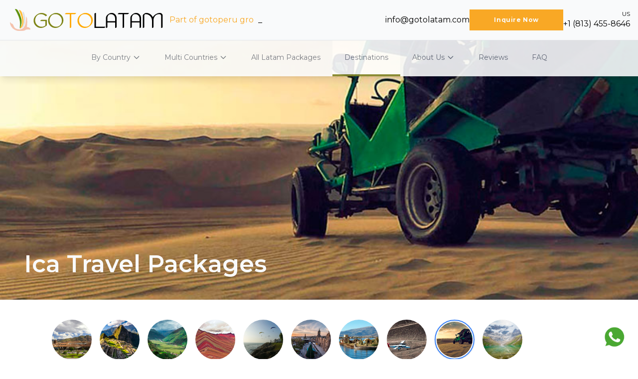

--- FILE ---
content_type: text/html; charset=UTF-8
request_url: https://gotolatam.com/destinations/peru/ica
body_size: 20574
content:
<!doctype html>
<html lang="en">

<head>
    <meta charset="UTF-8">
    <meta name="viewport"
        content="width=device-width, user-scalable=no, initial-scale=1.0, maximum-scale=1.0, minimum-scale=1.0">
    <meta http-equiv="X-UA-Compatible" content="ie=edge">
    <title>Latam Travel Packages</title>
    <link href="https://gotolatam.com/css/app.css" rel="stylesheet">
    <link href="https://gotolatam.com/css/plugins.css" rel="stylesheet">

    <!-- Livewire Styles -->
<style >
    [wire\:loading], [wire\:loading\.delay], [wire\:loading\.inline-block], [wire\:loading\.inline], [wire\:loading\.block], [wire\:loading\.flex], [wire\:loading\.table], [wire\:loading\.grid], [wire\:loading\.inline-flex] {
        display: none;
    }

    [wire\:loading\.delay\.shortest], [wire\:loading\.delay\.shorter], [wire\:loading\.delay\.short], [wire\:loading\.delay\.long], [wire\:loading\.delay\.longer], [wire\:loading\.delay\.longest] {
        display:none;
    }

    [wire\:offline] {
        display: none;
    }

    [wire\:dirty]:not(textarea):not(input):not(select) {
        display: none;
    }

    input:-webkit-autofill, select:-webkit-autofill, textarea:-webkit-autofill {
        animation-duration: 50000s;
        animation-name: livewireautofill;
    }

    @keyframes livewireautofill { from {} }
</style>

    <link rel="apple-touch-icon" sizes="180x180" href="https://gotolatam.com/favicon/apple-touch-icon.png">
    <link rel="icon" type="image/png" sizes="32x32" href="https://gotolatam.com/favicon/favicon-32x32.png">
    <link rel="icon" type="image/png" sizes="16x16" href="https://gotolatam.com/favicon/favicon-16x16.png">
    <link rel="manifest" href="https://gotolatam.com/favicon/site.webmanifest">
    <link rel="mask-icon" href="https://gotolatam.com/favicon/safari-pinned-tab.svg" color="#5bbad5">
    <meta name="msapplication-TileColor" content="#da532c">
    <meta name="theme-color" content="#ffffff">

    <meta name="google-site-verification" content="RKqlAT_PUqYYY0MkFZc-h48BgcRpUvekk7ZGAojEjHA" />
    <meta name="p:domain_verify" content="da6ce019431809801f9c598831381786" />


    

    

    <script>
        // if (sessionStorage.theme === 'dark' || (!'theme' in sessionStorage && window.matchMedia('(prefers-color-scheme: dark)').matches)) {
        //     document.querySelector('html').classList.add('dark')
        // } else if (sessionStorage.theme === 'dark') {
        //     document.querySelector('html').classList.add('dark')
        // }
        // if (sessionStorage.theme === 'dark' || (!('theme' in sessionStorage) && window.matchMedia(
        //         '(prefers-color-scheme: dark)').matches)) {
        //     let elem = document.getElementById('switchTheme');
        //     document.documentElement.classList.add('dark')
        // } else {
        //     let elem = document.getElementById('switchTheme');
        //     document.documentElement.classList.remove('dark')
        //
        // }

        (function () {
            const html = document.documentElement;
            const btn  = document.getElementById('switchTheme');

            // 1) Al cargar, fuerza modo claro
            html.classList.remove('dark');
            sessionStorage.removeItem('theme');

            // 2) Si alguna parte del código intenta agregar 'dark', la quitamos al instante
            new MutationObserver(() => {
                if (html.classList.contains('dark')) {
                    html.classList.remove('dark');
                }
            }).observe(html, { attributes: true, attributeFilter: ['class'] });

            // 3) El botón ya no activa dark; solo asegura estilos del ícono
            if (btn) {
                btn.classList.remove('text-yellow-500');
                btn.classList.add('text-gray-500');

                btn.addEventListener('click', function (e) {
                    e.preventDefault(); // no hacemos toggle
                    html.classList.remove('dark');
                    sessionStorage.removeItem('theme');
                    // opcional: mostrar un toast "Dark mode disabled"
                });
            }
        })();

        // window.addEventListener('load', function (){
        //     document.getElementById('preload').classList.add('hidden');
        // })
    </script>

    <style>
        .preload {
            position: fixed;
            top: 0;
            left: 0;
            bottom: 0;
            right: 0;
            background-color: #151515;
            z-index: 1000000000;
        }

        .pulse {
            position: relative;
            left: 50%;
            top: 50vh;
            margin-left: -40px;
            margin-top: -40px;
        }

        .pulse:before,
        .pulse:after {
            content: "";
            border: 5px solid #323232;
            width: 80px;
            height: 80px;
            border-radius: 500px;
            position: absolute;
        }

        .pulse:before {
            animation: pulse-outer 0.8s ease-in infinite;
        }

        .pulse:after {
            animation: pulse-inner 0.8s linear infinite;
        }

        @keyframes  pulse-outer {
            0% {
                opacity: 1;
                filter: alpha(opacity=100);
            }

            50% {
                opacity: 0.5;
                filter: alpha(opacity=50);
            }

            100% {
                opacity: 0;
                filter: alpha(opacity=0);
            }
        }

        @keyframes  pulse-inner {
            0% {
                transform: scale(0);
                opacity: 0;
                filter: alpha(opacity=0);
            }

            100% {
                transform: scale(1);
                opacity: 1;
                filter: alpha(opacity=100);
            }
        }
    </style>

</head>

<body class="bg-white dark:bg-gray-800 dark:text-gray-400 relative">
    
    
    
    

    
    
    
    
    
    
    
    
    
    
    
    
    
    
    
    
    
    
    
    
    
    
    
    
    
    
    
    
    
    
    
    
    
    
    
    
    
    
    
    
    
    
    
    
    
    
    
    
    
    
    
    
    

    
    
    
    
    
    
    
    
    
    
    
    


    <div class="fixed bottom-0 right-0 z-40 py-6 px-7 sm:inline-flex mb-24 md:mb-0">
        <a href="https://api.whatsapp.com/send?phone=12024911478" target="_blank">
            <span class="flex relative h-10 w-10">
                <span
                    class="animate-ping absolute inline-flex h-full w-full rounded-full bg-gray-400 opacity-75"></span>
            </span>
        </a>
    </div>
    <div class="fixed bottom-0 right-0 z-40 py-5 px-4 sm:inline-flex mb-24 md:mb-0">
        <a href="https://api.whatsapp.com/send?phone=12024911478" target="_blank">
            <img src="https://gotolatam.com/images/whatsapp-i.png" alt="" class="w-16">
        </a>
    </div>

    <div x-data="{ menu: false }">
        <div class="fixed bg-12 bottom-0 w-full z-30 sm:hidden">
            
            <a href="#form-dream-adventure"
                class="btn-primary text-center w-full block">Free Quote</a>
            <div
                class="menu-movil bg-gray-50 dark:bg-gray-800 flex gap-4 w-full mx-auto grid grid-cols-5 gap-3 text-center">
                                                            <div class="">
                            <a href="https://gotolatam.com" class="py-4 block">
                                <svg xmlns="http://www.w3.org/2000/svg" class="h-6 w-6 mx-auto" fill="none" viewBox="0 0 24 24" stroke="currentColor">
                        <path stroke-linecap="round" stroke-linejoin="round" stroke-width="1.3" d="M3 12l2-2m0 0l7-7 7 7M5 10v10a1 1 0 001 1h3m10-11l2 2m-2-2v10a1 1 0 01-1 1h-3m-6 0a1 1 0 001-1v-4a1 1 0 011-1h2a1 1 0 011 1v4a1 1 0 001 1m-6 0h6" />
                    </svg>
                            </a>
                        </div>
                                                                                <div class="">
                            <a href="https://gotolatam.com/peru-travel-packages" class="py-4 block">
                                <svg xmlns="http://www.w3.org/2000/svg" class="h-6 w-6 mx-auto" fill="none" viewBox="0 0 24 24" stroke="currentColor">
                <path stroke-linecap="round" stroke-linejoin="round" stroke-width="1.3" d="M16 11V7a4 4 0 00-8 0v4M5 9h14l1 12H4L5 9z" />
            </svg>
                            </a>
                        </div>
                                                                                <div class="active">
                            <a href="https://gotolatam.com/destinations" class="py-4 block">
                                <svg xmlns="http://www.w3.org/2000/svg" class="h-6 w-6 mx-auto" fill="none" viewBox="0 0 24 24" stroke="currentColor">
                        <path stroke-linecap="round" stroke-linejoin="round" stroke-width="1.3" d="M17.657 16.657L13.414 20.9a1.998 1.998 0 01-2.827 0l-4.244-4.243a8 8 0 1111.314 0z" />
                        <path stroke-linecap="round" stroke-linejoin="round" stroke-width="1.3" d="M15 11a3 3 0 11-6 0 3 3 0 016 0z" />
                    </svg>
                            </a>
                        </div>
                                                                                                                                                        <div class="">
                            <a href="https://gotolatam.com/frequently-asked-questions" class="py-4 block">
                                <svg xmlns="http://www.w3.org/2000/svg" class="h-6 w-6 mx-auto" fill="none" viewBox="0 0 24 24" stroke="currentColor">
                        <path stroke-linecap="round" stroke-linejoin="round" stroke-width="1.3" d="M17.657 16.657L13.414 20.9a1.998 1.998 0 01-2.827 0l-4.244-4.243a8 8 0 1111.314 0z" />
                        <path stroke-linecap="round" stroke-linejoin="round" stroke-width="1.3" d="M15 11a3 3 0 11-6 0 3 3 0 016 0z" />
                    </svg>
                            </a>
                        </div>
                                                    <div class="cursor-pointer flex items-center" @click="menu = !menu">
                    <svg xmlns="http://www.w3.org/2000/svg" class="h-6 w-6 mx-auto text-gray-700" fill="none"
                        viewBox="0 0 24 24" stroke="currentColor">
                        <path stroke-linecap="round" stroke-linejoin="round" stroke-width="2" d="M4 8h16M4 16h16" />
                    </svg>
                </div>
            </div>
        </div>

        <div class="fixed bottom-0 right-0 mb-16 w-9/12 mr-1 rounded-lg bg-gray-50 z-50" x-show="menu" x-transition
            x-on:click.away="menu = false" x-data="{ menu2: false }">
                                                <a href="https://gotolatam.com"
                        class="w-full text-sm flex inline-flex transition-colors duration-200 block px-4 py-2 text-normal text-gray-900 rounded hover:bg-gray-700 hover:text-secondary menu-pop ">
                        <span class="mr-2">
                            <svg xmlns="http://www.w3.org/2000/svg" class="h-6 w-6 mx-auto" fill="none" viewBox="0 0 24 24" stroke="currentColor">
                        <path stroke-linecap="round" stroke-linejoin="round" stroke-width="1.3" d="M3 12l2-2m0 0l7-7 7 7M5 10v10a1 1 0 001 1h3m10-11l2 2m-2-2v10a1 1 0 01-1 1h-3m-6 0a1 1 0 001-1v-4a1 1 0 011-1h2a1 1 0 011 1v4a1 1 0 001 1m-6 0h6" />
                    </svg>
                        </span>
                        <span class="">
                            Home
                        </span>
                    </a>
                                                                <a href="https://gotolatam.com/peru-travel-packages"
                        class="w-full text-sm flex inline-flex transition-colors duration-200 block px-4 py-2 text-normal text-gray-900 rounded hover:bg-gray-700 hover:text-secondary menu-pop ">
                        <span class="mr-2">
                            <svg xmlns="http://www.w3.org/2000/svg" class="h-6 w-6 mx-auto" fill="none" viewBox="0 0 24 24" stroke="currentColor">
                <path stroke-linecap="round" stroke-linejoin="round" stroke-width="1.3" d="M16 11V7a4 4 0 00-8 0v4M5 9h14l1 12H4L5 9z" />
            </svg>
                        </span>
                        <span class="">
                            All Latam Packages
                        </span>
                    </a>
                                                                <a href="https://gotolatam.com/destinations"
                        class="w-full text-sm flex inline-flex transition-colors duration-200 block px-4 py-2 text-normal text-gray-900 rounded hover:bg-gray-700 hover:text-secondary menu-pop active">
                        <span class="mr-2">
                            <svg xmlns="http://www.w3.org/2000/svg" class="h-6 w-6 mx-auto" fill="none" viewBox="0 0 24 24" stroke="currentColor">
                        <path stroke-linecap="round" stroke-linejoin="round" stroke-width="1.3" d="M17.657 16.657L13.414 20.9a1.998 1.998 0 01-2.827 0l-4.244-4.243a8 8 0 1111.314 0z" />
                        <path stroke-linecap="round" stroke-linejoin="round" stroke-width="1.3" d="M15 11a3 3 0 11-6 0 3 3 0 016 0z" />
                    </svg>
                        </span>
                        <span class="">
                            Destinations
                        </span>
                    </a>
                                                                <span @click="menu2 = !menu2"
                        class="w-full text-sm flex inline-flex transition-colors duration-200 block px-4 py-2 text-normal text-gray-900 rounded hover:bg-gray-700 hover:text-secondary menu-pop  ">
                        <span class="mr-2">
                            <svg xmlns="http://www.w3.org/2000/svg" class="h-6 w-6" fill="none" viewBox="0 0 24 24" stroke="currentColor">
                  <path stroke-linecap="round" stroke-linejoin="round" stroke-width="1.3" d="M12 4.354a4 4 0 110 5.292M15 21H3v-1a6 6 0 0112 0v1zm0 0h6v-1a6 6 0 00-9-5.197M13 7a4 4 0 11-8 0 4 4 0 018 0z" />
                </svg>
                        </span>
                        About us
                        <svg xmlns="http://www.w3.org/2000/svg" class="h-4 w-4 ml-1" fill="none" viewBox="0 0 24 24"
                            stroke="currentColor">
                            <path stroke-linecap="round" stroke-linejoin="round" stroke-width="2" d="M19 9l-7 7-7-7" />
                        </svg>
                    </span>

                    <div class="bg-gray-200 absolute top-0 rounded-lg mt-16 w-72 z-50 shadow-lg" x-show="menu2"
                        x-on:click.away="menu2 = false" x-transition>
                        <div class="font-bold text-gray-500 flex justify-between text-xs px-5 py-3">INFORMATION
                            <span class="ml-auto cursor-pointer" @click="menu2 = !menu2">X</span>
                        </div>


                                                                                    <a href="https://gotolatam.com/about-us"
                                    class="w-full text-sm flex items-center inline-flex transition-colors duration-200 block px-4 py-2 text-normal text-gray-500 rounded hover:bg-gray-700 hover:text-secondary menu-pop ">
                                    <span class="mr-1">
                                        <svg xmlns="http://www.w3.org/2000/svg" class="h-3 w-3" fill="none"
                                            viewBox="0 0 24 24" stroke="currentColor">
                                            <path stroke-linecap="round" stroke-linejoin="round" stroke-width="2"
                                                d="M9 5l7 7-7 7" />
                                        </svg>
                                    </span>
                                    <span class="">
                                        About Us
                                    </span>
                                </a>
                                                            <a href="https://gotolatam.com/why-book-with-us"
                                    class="w-full text-sm flex items-center inline-flex transition-colors duration-200 block px-4 py-2 text-normal text-gray-500 rounded hover:bg-gray-700 hover:text-secondary menu-pop ">
                                    <span class="mr-1">
                                        <svg xmlns="http://www.w3.org/2000/svg" class="h-3 w-3" fill="none"
                                            viewBox="0 0 24 24" stroke="currentColor">
                                            <path stroke-linecap="round" stroke-linejoin="round" stroke-width="2"
                                                d="M9 5l7 7-7 7" />
                                        </svg>
                                    </span>
                                    <span class="">
                                        Why book with us
                                    </span>
                                </a>
                                                            <a href="https://gotolatam.com/travel-with-confidence"
                                    class="w-full text-sm flex items-center inline-flex transition-colors duration-200 block px-4 py-2 text-normal text-gray-500 rounded hover:bg-gray-700 hover:text-secondary menu-pop ">
                                    <span class="mr-1">
                                        <svg xmlns="http://www.w3.org/2000/svg" class="h-3 w-3" fill="none"
                                            viewBox="0 0 24 24" stroke="currentColor">
                                            <path stroke-linecap="round" stroke-linejoin="round" stroke-width="2"
                                                d="M9 5l7 7-7 7" />
                                        </svg>
                                    </span>
                                    <span class="">
                                        Travel with confidence
                                    </span>
                                </a>
                                                            <a href="https://gotolatam.com/booking-terms-and-conditions"
                                    class="w-full text-sm flex items-center inline-flex transition-colors duration-200 block px-4 py-2 text-normal text-gray-500 rounded hover:bg-gray-700 hover:text-secondary menu-pop ">
                                    <span class="mr-1">
                                        <svg xmlns="http://www.w3.org/2000/svg" class="h-3 w-3" fill="none"
                                            viewBox="0 0 24 24" stroke="currentColor">
                                            <path stroke-linecap="round" stroke-linejoin="round" stroke-width="2"
                                                d="M9 5l7 7-7 7" />
                                        </svg>
                                    </span>
                                    <span class="">
                                        Booking terms
                                    </span>
                                </a>
                                                            <a href="https://gotolatam.com/blog"
                                    class="w-full text-sm flex items-center inline-flex transition-colors duration-200 block px-4 py-2 text-normal text-gray-500 rounded hover:bg-gray-700 hover:text-secondary menu-pop ">
                                    <span class="mr-1">
                                        <svg xmlns="http://www.w3.org/2000/svg" class="h-3 w-3" fill="none"
                                            viewBox="0 0 24 24" stroke="currentColor">
                                            <path stroke-linecap="round" stroke-linejoin="round" stroke-width="2"
                                                d="M9 5l7 7-7 7" />
                                        </svg>
                                    </span>
                                    <span class="">
                                        Blog
                                    </span>
                                </a>
                                                                        </div>
                                                                <a href="https://gotolatam.com/reviews"
                        class="w-full text-sm flex inline-flex transition-colors duration-200 block px-4 py-2 text-normal text-gray-900 rounded hover:bg-gray-700 hover:text-secondary menu-pop ">
                        <span class="mr-2">
                            <svg xmlns="http://www.w3.org/2000/svg" class="h-6 w-6" fill="none" viewBox="0 0 24 24" stroke="currentColor">
                      <path stroke-linecap="round" stroke-linejoin="round" stroke-width="1.3" d="M9 12l2 2 4-4m6 2a9 9 0 11-18 0 9 9 0 0118 0z" />
                    </svg>
                        </span>
                        <span class="">
                            Reviews
                        </span>
                    </a>
                                                                <a href="https://gotolatam.com/frequently-asked-questions"
                        class="w-full text-sm flex inline-flex transition-colors duration-200 block px-4 py-2 text-normal text-gray-900 rounded hover:bg-gray-700 hover:text-secondary menu-pop ">
                        <span class="mr-2">
                            <svg xmlns="http://www.w3.org/2000/svg" class="h-6 w-6 mx-auto" fill="none" viewBox="0 0 24 24" stroke="currentColor">
                        <path stroke-linecap="round" stroke-linejoin="round" stroke-width="1.3" d="M17.657 16.657L13.414 20.9a1.998 1.998 0 01-2.827 0l-4.244-4.243a8 8 0 1111.314 0z" />
                        <path stroke-linecap="round" stroke-linejoin="round" stroke-width="1.3" d="M15 11a3 3 0 11-6 0 3 3 0 016 0z" />
                    </svg>
                        </span>
                        <span class="">
                            FAQ
                        </span>
                    </a>
                                    </div>

    </div>

    <header>
        <div
            class="border-b dark:border-gray-900 dark:border-opacity-40  shadow p-4 bg-gray-50  items-center flex flex-wrap">
            <div class="mx-auto">
                <a href="/"><img
                        src="https://gotolatam.s3.us-west-1.amazonaws.com/logos/logo-gotoperu-black.png"
                        alt="" class="w-full"></a>
            </div>
            <div class="flex-1 p-3 dark:text-gray-400 hidden sm:inline-block">
                <div class='console-container'>
                    <span id='text'></span>
                    <div class='console-underscore' id='console'>_</div>
                </div>
            </div>
            <div class="flex justify-end gap-4 items-center hidden sm:inline-flex">
                info@gotolatam.com









                
                
                <a href="#form-dream-adventure"
                    class="btn-secondary text-center">Inquire Now</a>
                <div class="dark:text-gray-400">
                    <span class="text-xs block text-right">US</span>
                    +1 (813) 455-8646
                </div>
            </div>
        </div>
    </header>



    <nav class="banner-wrapper top-0 z-30 sticky">
        <div class="banner">
            <!-- This example requires Tailwind CSS v2.0+ -->
            <div class="bg-gray-50 opacity-90 shadow-lg dark:bg-gray-800 hidden md:inline-flex">
                <div class="container flex items-center justify-center mx-auto text-gray-600 capitalize relative"
                    x-data="{ menu: false, menu2: false, menu3: false }">
                    
                    <span @click="menu2 = !menu2"
                        class="dark:text-gray-400 flex items-center menu-list block cursor-pointer ">
                        By Country
                        <svg xmlns="http://www.w3.org/2000/svg" class="h-4 w-4 ml-1" fill="none"
                            viewBox="0 0 24 24" stroke="currentColor">
                            <path stroke-linecap="round" stroke-linejoin="round" stroke-width="2"
                                d="M19 9l-7 7-7-7" />
                        </svg>
                    </span>
                    <div class="bg-gray-50 absolute top-0 left-0 rounded-lg mt-16 w-72 z-50 shadow" x-show="menu2"
                        x-on:click.away="menu2 = false" x-transition>
                        <p class="font-bold text-gray-500 text-xs px-5 py-3">DESTINATIONS</p>



                                                    <a href="https://gotolatam.com/destinations/peru"
                                class="w-full text-sm flex items-center  transition-colors duration-200  px-4 py-2 text-normal text-gray-500 hover:bg-gray-700 hover:text-secondary menu-pop
                                ">
                                <div class="mr-1">
                                    <svg xmlns="http://www.w3.org/2000/svg" class="h-3 w-3" fill="none"
                                        viewBox="0 0 24 24" stroke="currentColor">
                                        <path stroke-linecap="round" stroke-linejoin="round" stroke-width="2"
                                            d="M9 5l7 7-7 7" />
                                    </svg>
                                </div>
                                <div class="">
                                    Perú
                                </div>
                            </a>
                                                    <a href="https://gotolatam.com/destinations/colombia"
                                class="w-full text-sm flex items-center  transition-colors duration-200  px-4 py-2 text-normal text-gray-500 hover:bg-gray-700 hover:text-secondary menu-pop
                                ">
                                <div class="mr-1">
                                    <svg xmlns="http://www.w3.org/2000/svg" class="h-3 w-3" fill="none"
                                        viewBox="0 0 24 24" stroke="currentColor">
                                        <path stroke-linecap="round" stroke-linejoin="round" stroke-width="2"
                                            d="M9 5l7 7-7 7" />
                                    </svg>
                                </div>
                                <div class="">
                                    Colombia
                                </div>
                            </a>
                                                    <a href="https://gotolatam.com/destinations/chile"
                                class="w-full text-sm flex items-center  transition-colors duration-200  px-4 py-2 text-normal text-gray-500 hover:bg-gray-700 hover:text-secondary menu-pop
                                ">
                                <div class="mr-1">
                                    <svg xmlns="http://www.w3.org/2000/svg" class="h-3 w-3" fill="none"
                                        viewBox="0 0 24 24" stroke="currentColor">
                                        <path stroke-linecap="round" stroke-linejoin="round" stroke-width="2"
                                            d="M9 5l7 7-7 7" />
                                    </svg>
                                </div>
                                <div class="">
                                    Chile
                                </div>
                            </a>
                                                    <a href="https://gotolatam.com/destinations/ecuador"
                                class="w-full text-sm flex items-center  transition-colors duration-200  px-4 py-2 text-normal text-gray-500 hover:bg-gray-700 hover:text-secondary menu-pop
                                ">
                                <div class="mr-1">
                                    <svg xmlns="http://www.w3.org/2000/svg" class="h-3 w-3" fill="none"
                                        viewBox="0 0 24 24" stroke="currentColor">
                                        <path stroke-linecap="round" stroke-linejoin="round" stroke-width="2"
                                            d="M9 5l7 7-7 7" />
                                    </svg>
                                </div>
                                <div class="">
                                    Ecuador
                                </div>
                            </a>
                                                    <a href="https://gotolatam.com/destinations/bolivia"
                                class="w-full text-sm flex items-center  transition-colors duration-200  px-4 py-2 text-normal text-gray-500 hover:bg-gray-700 hover:text-secondary menu-pop
                                ">
                                <div class="mr-1">
                                    <svg xmlns="http://www.w3.org/2000/svg" class="h-3 w-3" fill="none"
                                        viewBox="0 0 24 24" stroke="currentColor">
                                        <path stroke-linecap="round" stroke-linejoin="round" stroke-width="2"
                                            d="M9 5l7 7-7 7" />
                                    </svg>
                                </div>
                                <div class="">
                                    Bolivia
                                </div>
                            </a>
                                                    <a href="https://gotolatam.com/destinations/argentina"
                                class="w-full text-sm flex items-center  transition-colors duration-200  px-4 py-2 text-normal text-gray-500 hover:bg-gray-700 hover:text-secondary menu-pop
                                ">
                                <div class="mr-1">
                                    <svg xmlns="http://www.w3.org/2000/svg" class="h-3 w-3" fill="none"
                                        viewBox="0 0 24 24" stroke="currentColor">
                                        <path stroke-linecap="round" stroke-linejoin="round" stroke-width="2"
                                            d="M9 5l7 7-7 7" />
                                    </svg>
                                </div>
                                <div class="">
                                    Argentina
                                </div>
                            </a>
                                                    <a href="https://gotolatam.com/destinations/brasil"
                                class="w-full text-sm flex items-center  transition-colors duration-200  px-4 py-2 text-normal text-gray-500 hover:bg-gray-700 hover:text-secondary menu-pop
                                rounded-b">
                                <div class="mr-1">
                                    <svg xmlns="http://www.w3.org/2000/svg" class="h-3 w-3" fill="none"
                                        viewBox="0 0 24 24" stroke="currentColor">
                                        <path stroke-linecap="round" stroke-linejoin="round" stroke-width="2"
                                            d="M9 5l7 7-7 7" />
                                    </svg>
                                </div>
                                <div class="">
                                    Brasil
                                </div>
                            </a>
                                            </div>


                    <div class="relative">
                        <span @click="menu3 = !menu3"
                            class="dark:text-gray-400 flex items-center menu-list block cursor-pointer ">
                            Multi Countries
                            <svg xmlns="http://www.w3.org/2000/svg" class="h-4 w-4 ml-1" fill="none"
                                viewBox="0 0 24 24" stroke="currentColor">
                                <path stroke-linecap="round" stroke-linejoin="round" stroke-width="2"
                                    d="M19 9l-7 7-7-7" />
                            </svg>
                        </span>
                        <div class="bg-gray-50 absolute top-0 rounded-lg mt-16 w-72 z-50 shadow" x-show="menu3"
                            x-on:click.away="menu3 = false" x-transition>
                            <p class="font-bold text-gray-500 text-xs px-5 py-3">INCLUDED</p>


                            <a href="https://gotolatam.com/countries/2"
                                class="w-full text-sm flex items-center inline-flex transition-colors duration-200 block px-4 py-2 text-normal text-gray-500 hover:bg-gray-700 hover:text-secondary menu-pop">
                                <div class="mr-1">
                                    <svg xmlns="http://www.w3.org/2000/svg" class="h-3 w-3" fill="none"
                                        viewBox="0 0 24 24" stroke="currentColor">
                                        <path stroke-linecap="round" stroke-linejoin="round" stroke-width="2"
                                            d="M9 5l7 7-7 7" />
                                    </svg>
                                </div>
                                <div class="">
                                    2 Countries
                                </div>
                            </a>
                            <a href="https://gotolatam.com/countries/3"
                                class="w-full text-sm flex items-center inline-flex transition-colors duration-200 block px-4 py-2 text-normal text-gray-500 hover:bg-gray-700 hover:text-secondary menu-pop">
                                <div class="mr-1">
                                    <svg xmlns="http://www.w3.org/2000/svg" class="h-3 w-3" fill="none"
                                        viewBox="0 0 24 24" stroke="currentColor">
                                        <path stroke-linecap="round" stroke-linejoin="round" stroke-width="2"
                                            d="M9 5l7 7-7 7" />
                                    </svg>
                                </div>
                                <div class="">
                                    3 Countries
                                </div>
                            </a>

                            <a href="https://gotolatam.com/countries/4"
                                class="w-full text-sm flex items-center inline-flex transition-colors duration-200 block px-4 py-2 text-normal text-gray-500 hover:bg-gray-700 hover:text-secondary menu-pop">
                                <div class="mr-1">
                                    <svg xmlns="http://www.w3.org/2000/svg" class="h-3 w-3" fill="none"
                                        viewBox="0 0 24 24" stroke="currentColor">
                                        <path stroke-linecap="round" stroke-linejoin="round" stroke-width="2"
                                            d="M9 5l7 7-7 7" />
                                    </svg>
                                </div>
                                <div class="">
                                    4 Countries
                                </div>
                            </a>

                            <a href="https://gotolatam.com/peru-travel-packages"
                                class="w-full text-sm flex items-center inline-flex transition-colors duration-200 block px-4 py-2 text-normal text-gray-500 rounded-b hover:bg-gray-700 hover:text-secondary menu-pop">
                                <div class="mr-1">
                                    <svg xmlns="http://www.w3.org/2000/svg" class="h-3 w-3" fill="none"
                                        viewBox="0 0 24 24" stroke="currentColor">
                                        <path stroke-linecap="round" stroke-linejoin="round" stroke-width="2"
                                            d="M9 5l7 7-7 7" />
                                    </svg>
                                </div>
                                <div class="">
                                    All Packages
                                </div>
                            </a>

                        </div>
                    </div>

                    
                    
                    
                    
                    
                    
                    
                    
                    
                                                                                                                    <div class="relative">


                                                                    <a href="https://gotolatam.com/peru-travel-packages"
                                        class="dark:text-gray-400 menu-list block relative ">

                                        All Latam Packages
                                    </a>
                                                            </div>
                                                                                                <div class="relative">


                                                                    <a href="https://gotolatam.com/destinations"
                                        class="dark:text-gray-400 menu-list block relative active">

                                        Destinations
                                    </a>
                                                            </div>
                                                                                                <div class="relative">


                                                                    <span @click="menu = !menu"
                                        class="dark:text-gray-400 flex items-center menu-list block cursor-pointer ">
                                        About us
                                        <svg xmlns="http://www.w3.org/2000/svg" class="h-4 w-4 ml-1" fill="none"
                                            viewBox="0 0 24 24" stroke="currentColor">
                                            <path stroke-linecap="round" stroke-linejoin="round" stroke-width="2"
                                                d="M19 9l-7 7-7-7" />
                                        </svg>
                                    </span>
                                    <div class="bg-gray-50 absolute top-0 rounded-lg mt-16 w-72 z-50 shadow"
                                        x-show="menu" x-on:click.away="menu = false" x-transition>
                                        <p class="font-bold text-gray-500 text-xs px-5 py-3">INFORMATION</p>


                                                                                                                                    <a href="https://gotolatam.com/about-us"
                                                    class="w-full text-sm flex items-center inline-flex transition-colors duration-200 block px-4 py-2 text-normal text-gray-500  hover:bg-gray-700 hover:text-secondary menu-pop  ">
                                                    <span class="mr-1">
                                                        <svg xmlns="http://www.w3.org/2000/svg" class="h-3 w-3"
                                                            fill="none" viewBox="0 0 24 24" stroke="currentColor">
                                                            <path stroke-linecap="round" stroke-linejoin="round"
                                                                stroke-width="2" d="M9 5l7 7-7 7" />
                                                        </svg>
                                                    </span>
                                                    <span class="">
                                                        About Us
                                                    </span>
                                                </a>
                                                                                            <a href="https://gotolatam.com/why-book-with-us"
                                                    class="w-full text-sm flex items-center inline-flex transition-colors duration-200 block px-4 py-2 text-normal text-gray-500  hover:bg-gray-700 hover:text-secondary menu-pop  ">
                                                    <span class="mr-1">
                                                        <svg xmlns="http://www.w3.org/2000/svg" class="h-3 w-3"
                                                            fill="none" viewBox="0 0 24 24" stroke="currentColor">
                                                            <path stroke-linecap="round" stroke-linejoin="round"
                                                                stroke-width="2" d="M9 5l7 7-7 7" />
                                                        </svg>
                                                    </span>
                                                    <span class="">
                                                        Why book with us
                                                    </span>
                                                </a>
                                                                                            <a href="https://gotolatam.com/travel-with-confidence"
                                                    class="w-full text-sm flex items-center inline-flex transition-colors duration-200 block px-4 py-2 text-normal text-gray-500  hover:bg-gray-700 hover:text-secondary menu-pop  ">
                                                    <span class="mr-1">
                                                        <svg xmlns="http://www.w3.org/2000/svg" class="h-3 w-3"
                                                            fill="none" viewBox="0 0 24 24" stroke="currentColor">
                                                            <path stroke-linecap="round" stroke-linejoin="round"
                                                                stroke-width="2" d="M9 5l7 7-7 7" />
                                                        </svg>
                                                    </span>
                                                    <span class="">
                                                        Travel with confidence
                                                    </span>
                                                </a>
                                                                                            <a href="https://gotolatam.com/booking-terms-and-conditions"
                                                    class="w-full text-sm flex items-center inline-flex transition-colors duration-200 block px-4 py-2 text-normal text-gray-500  hover:bg-gray-700 hover:text-secondary menu-pop  ">
                                                    <span class="mr-1">
                                                        <svg xmlns="http://www.w3.org/2000/svg" class="h-3 w-3"
                                                            fill="none" viewBox="0 0 24 24" stroke="currentColor">
                                                            <path stroke-linecap="round" stroke-linejoin="round"
                                                                stroke-width="2" d="M9 5l7 7-7 7" />
                                                        </svg>
                                                    </span>
                                                    <span class="">
                                                        Booking terms
                                                    </span>
                                                </a>
                                                                                            <a href="https://gotolatam.com/blog"
                                                    class="w-full text-sm flex items-center inline-flex transition-colors duration-200 block px-4 py-2 text-normal text-gray-500  hover:bg-gray-700 hover:text-secondary menu-pop  rounded-b">
                                                    <span class="mr-1">
                                                        <svg xmlns="http://www.w3.org/2000/svg" class="h-3 w-3"
                                                            fill="none" viewBox="0 0 24 24" stroke="currentColor">
                                                            <path stroke-linecap="round" stroke-linejoin="round"
                                                                stroke-width="2" d="M9 5l7 7-7 7" />
                                                        </svg>
                                                    </span>
                                                    <span class="">
                                                        Blog
                                                    </span>
                                                </a>
                                                                                                                        </div>
                                                            </div>
                                                                                                <div class="relative">


                                                                    <a href="https://gotolatam.com/reviews"
                                        class="dark:text-gray-400 menu-list block relative ">

                                        Reviews
                                    </a>
                                                            </div>
                                                                                                <div class="relative">


                                                                    <a href="https://gotolatam.com/frequently-asked-questions"
                                        class="dark:text-gray-400 menu-list block relative ">

                                        FAQ
                                    </a>
                                                            </div>
                                                            </div>
            </div>

        </div>
    </nav>


        <section class="-mt-32 h-80vh -z-1 relative">
        
        <img src="http://gotoperu-mx.s3-us-west-1.amazonaws.com/destinations/1574272273135ica2_1574272272.jpg" alt="" class="h-full w-full object-cover">
        

        <div class="absolute bottom-0 left-0 p-12">
            <h1 class="text-5xl font-semibold text-gray-50">Ica Travel Packages</h1>
        </div>
    </section>

    <div class="container">
        <div class="flex w-full gap-3 my-10 overflow-x-scroll focus:touch-pan-x">
            
                <a href="https://gotolatam.com/destinations/peru/cusco" class="inline text-center mb-4 gap-3">
                    <img class="inline-block h-20 w-20 rounded-full mx-auto " src="http://gotoperu-mx.s3-us-west-1.amazonaws.com/destinations/1574272016678cusco_1574272015.jpg" alt="" />
                    <span class="block w-24 text-xs">Cusco</span>
                </a>
            
                <a href="https://gotolatam.com/destinations/peru/machu-picchu" class="inline text-center mb-4 gap-3">
                    <img class="inline-block h-20 w-20 rounded-full mx-auto " src="http://gotoperu-mx.s3-us-west-1.amazonaws.com/destinations/1574356792017mapi_1574356789.jpg" alt="" />
                    <span class="block w-24 text-xs">Machu Picchu</span>
                </a>
            
                <a href="https://gotolatam.com/destinations/peru/valle-sagrado" class="inline text-center mb-4 gap-3">
                    <img class="inline-block h-20 w-20 rounded-full mx-auto " src="http://gotoperu-mx.s3-us-west-1.amazonaws.com/destinations/1574357091600valle_1574357088.jpg" alt="" />
                    <span class="block w-24 text-xs">Sacred Valley</span>
                </a>
            
                <a href="https://gotolatam.com/destinations/peru/montana-7-colores" class="inline text-center mb-4 gap-3">
                    <img class="inline-block h-20 w-20 rounded-full mx-auto " src="http://gotoperu-mx.s3-us-west-1.amazonaws.com/destinations/1574356725832montana-7-colores_1574356723.jpg" alt="" />
                    <span class="block w-24 text-xs">Rainbow Mountain</span>
                </a>
            
                <a href="https://gotolatam.com/destinations/peru/lima" class="inline text-center mb-4 gap-3">
                    <img class="inline-block h-20 w-20 rounded-full mx-auto " src="http://gotoperu-mx.s3-us-west-1.amazonaws.com/destinations/1574356950633lima_1574356947.jpg" alt="" />
                    <span class="block w-24 text-xs">Lima</span>
                </a>
            
                <a href="https://gotolatam.com/destinations/peru/arequipa" class="inline text-center mb-4 gap-3">
                    <img class="inline-block h-20 w-20 rounded-full mx-auto " src="http://gotoperu-20.s3-us-west-1.amazonaws.com/destinations/1627350428984arequipa-t_1627350429.jpg" alt="" />
                    <span class="block w-24 text-xs">Arequipa</span>
                </a>
            
                <a href="https://gotolatam.com/destinations/peru/puno" class="inline text-center mb-4 gap-3">
                    <img class="inline-block h-20 w-20 rounded-full mx-auto " src="http://gotoperu-20.s3-us-west-1.amazonaws.com/destinations/1627350452418puno_1627350453.jpg" alt="" />
                    <span class="block w-24 text-xs">Puno</span>
                </a>
            
                <a href="https://gotolatam.com/destinations/peru/lineas-de-nazca" class="inline text-center mb-4 gap-3">
                    <img class="inline-block h-20 w-20 rounded-full mx-auto " src="http://gotoperu-mx.s3-us-west-1.amazonaws.com/destinations/1574272585655lineas_1574272585.jpg" alt="" />
                    <span class="block w-24 text-xs">Nazca Lines</span>
                </a>
            
                <a href="https://gotolatam.com/destinations/peru/ica" class="inline text-center mb-4 gap-3">
                    <img class="inline-block h-20 w-20 rounded-full mx-auto  border-2 shadow border-blue-500 p-0.5 " src="http://gotoperu-mx.s3-us-west-1.amazonaws.com/destinations/1574272273135ica2_1574272272.jpg" alt="" />
                    <span class="block w-24 text-xs">Ica</span>
                </a>
            
                <a href="https://gotolatam.com/destinations/peru/humantay-lake" class="inline text-center mb-4 gap-3">
                    <img class="inline-block h-20 w-20 rounded-full mx-auto " src="http://gotoperu-20.s3-us-west-1.amazonaws.com/destinations/1628298659016humantay-lake-full-day-tour_1628298659.jpg" alt="" />
                    <span class="block w-24 text-xs">Humantay Lake</span>
                </a>
            
                <a href="https://gotolatam.com/destinations/peru/amazon" class="inline text-center mb-4 gap-3">
                    <img class="inline-block h-20 w-20 rounded-full mx-auto " src="" alt="" />
                    <span class="block w-24 text-xs">Amazon</span>
                </a>
                    </div>
    </div>

    
    
    



































    <section class="container grid mb-12">




            
            
            
            
            
            


            


        <h2 class="text-center font-semibold text-4xl">Ica Highlights</h2>
        <p class="text-center my-6"></p>

























        
        
        
        
        
        
        
        
        
        
        
        
        
        
        
        
        
        
        
        
        
        
        
    </section>
    <section class="container hidden md:block">
        <div class="grid grid-cols-12 gap-12" x-data="{
            activeTab:0,
            activeClass: 'font-semibold bg-secondary bg-opacity-5 text-secondary border-r-4',
            inactiveClass : 'font-medium bg-gray-100 text-gray-500 border-r'
        }">
            <div class="col-span-3">
                <ul class="divide-y">
                    <li>
                        <button type="button" class="px-5 text-left py-4 w-full border-secondary" x-on:click="activeTab = 0" :class="activeTab === 0 ? activeClass : inactiveClass">
                            Ica Tours</button>
                    </li>
                    <li>
                        <button type="button" class="px-5 text-left py-4 w-full border-secondary" x-on:click="activeTab = 1" :class="activeTab === 1 ? activeClass : inactiveClass">Best time to visit</button>
                    </li>
                    <li>
                        <button type="button" class="px-5 text-left py-4 w-full border-secondary" x-on:click="activeTab = 2" :class="activeTab === 2 ? activeClass : inactiveClass">Top tours</button>
                    </li>
                    <li>
                        <button type="button" class="px-5 text-left py-4 w-full border-secondary" x-on:click="activeTab = 3" :class="activeTab === 3 ? activeClass : inactiveClass">Things to do</button>
                    </li>
                    <li>
                        <button type="button" class="px-5 text-left py-4 w-full border-secondary" x-on:click="activeTab = 4" :class="activeTab === 4 ? activeClass : inactiveClass">Weather</button>
                    </li>
                    <li>
                        <button type="button" class="px-5 text-left py-4 w-full border-secondary" x-on:click="activeTab = 5" :class="activeTab === 5 ? activeClass : inactiveClass">Airports</button>
                    </li>
                    <li>
                        <button type="button" class="px-5 text-left py-4 w-full border-secondary" x-on:click="activeTab = 6" :class="activeTab === 6 ? activeClass : inactiveClass">Hotels</button>
                    </li>
                    <li>
                        <button type="button" class="px-5 text-left py-4 w-full border-secondary" x-on:click="activeTab = 7" :class="activeTab === 7 ? activeClass : inactiveClass">Restaurants</button>
                    </li>
                    <li>
                        <button type="button" class="px-5 text-left py-4 w-full border-secondary" x-on:click="activeTab = 8" :class="activeTab === 8 ? activeClass : inactiveClass">Best way of payment</button>
                    </li>
                    <li>
                        <button type="button" class="px-5 text-left py-4 w-full border-secondary" x-on:click="activeTab = 9" :class="activeTab === 9 ? activeClass : inactiveClass">Festivities</button>
                    </li>
                    <li>
                        <button type="button" class="px-5 text-left py-4 w-full border-secondary" x-on:click="activeTab = 10" :class="activeTab === 10 ? activeClass : inactiveClass">Other useful information</button>
                    </li>
                    <li>
                        <button type="button" class="px-5 text-left py-4 w-full border-secondary" x-on:click="activeTab = 11" :class="activeTab === 11 ? activeClass : inactiveClass">Best places to visit</button>
                    </li>
                </ul>
            </div>
            <div class="col-span-9">
                <div x-show="activeTab === 0">
                    <div class="col-span-4  grid grid-cols-1 md:grid-cols-2 gap-6 mb-12">
                                            </div>
                </div>
                <div x-show="activeTab === 1">
                    <p>The best time to visit Ica is during the dry season, from April to November, when the weather is warm, sunny, and perfect for exploring the desert landscapes. These months are ideal for outdoor activities like dune buggy rides, sandboarding in Huacachina, and visiting the vineyards. While Ica enjoys mild weather year-round, avoiding the peak of summer ensures more comfortable travel and cooler nights in the desert oasis.</p>
                </div>
                <div x-show="activeTab === 2">
                    <p>Top tours in Ica include thrilling dune buggy and sandboarding adventures in Huacachina, wine and pisco tours through local vineyards, and excursions to the nearby Paracas National Reserve to see wildlife such as sea lions and birds. Many itineraries also combine Ica with a flight over the Nazca Lines, making the region a perfect destination for travelers seeking both adventure and cultural experiences.</p>
                </div>
                <div x-show="activeTab === 3">
                    <p>There are many things to do in Ica, from adrenaline-filled sports on the dunes to cultural activities such as visiting historic haciendas and tasting Peru’s national spirit, pisco. Travelers can relax by the oasis lagoon in Huacachina, explore the vibrant city markets, or visit local museums that showcase the pre-Columbian cultures of the region. Ica is also a great base for discovering nearby attractions like the Ballestas Islands or the mysterious Nazca geoglyphs.</p>
                </div>
                <div x-show="activeTab === 4">
                    <p>Ica enjoys a desert climate, with hot and dry conditions throughout most of the year. Daytime temperatures often range between 25–30°C, while nights are cooler, especially in the desert areas around Huacachina. Rain is almost nonexistent, making it a year-round destination, though visitors should prepare for strong sun exposure and bring sunscreen, hats, and plenty of water.</p>
                </div>
                <div x-show="activeTab === 5">
                    <p>The nearest airport to Ica is Capitán FAP Renán Elías Olivera International Airport in Pisco, located about an hour away. From there, travelers can reach Ica by private transfer, taxis, or buses. Alternatively, many visitors arrive via Lima’s Jorge Chávez International Airport, followed by a four-to-five-hour bus or car ride along the scenic Pan-American Highway.</p>
                </div>
                <div x-show="activeTab === 6">
                    <p>Ica offers a wide variety of accommodations, from luxury resorts near vineyards and desert oases to budget hostels and family-run hotels in the city center. Huacachina, in particular, is known for boutique hotels and lodges with pools that provide a relaxing retreat after a day of adventure in the dunes. Many accommodations highlight Ica’s unique landscapes and warm hospitality, ensuring a memorable stay.</p>
                </div>
                <div x-show="activeTab === 7">
                    <p>Restaurants in Ica reflect the richness of Peruvian cuisine, featuring local specialties such as carapulcra, a traditional stew made with dried potatoes and pork, and fresh seafood dishes brought from the nearby coast. Visitors can enjoy fine dining experiences in vineyard restaurants, casual meals in Huacachina, or traditional flavors in local markets. Pairing meals with locally produced pisco is an essential part of the culinary journey in Ica.</p>
                </div>
                <div x-show="activeTab === 8">
                    <p>Most hotels, restaurants, and tour operators in Ica accept credit and debit cards, but it is recommended to carry cash in soles, particularly for small purchases or when visiting local markets. ATMs are available in the city and in Huacachina, though it is advisable to withdraw money in advance, especially if combining the trip with excursions to more remote areas like Nazca.</p>
                </div>
                <div x-show="activeTab === 9">
                    <p>Ica is home to colorful festivities throughout the year, with the International Vintage Festival being one of the most important. This celebration includes parades, dances, music, and, of course, wine and pisco tastings, highlighting the region’s proud viticultural tradition. Other local festivities often celebrate agricultural cycles and combine Catholic traditions with Andean heritage, providing travelers with a lively cultural experience.</p>
                </div>
                <div x-show="activeTab === 10">
                    <p>Ica is a desert city located in southern Peru, famous for its wine and pisco production, the oasis of Huacachina, and its proximity to major attractions like Paracas and Nazca. The city has a rich history tied to pre-Columbian cultures, Spanish colonization, and modern viticulture. Its desert landscapes and unique traditions make it a must-visit destination for travelers seeking both adventure and cultural exploration.</p>
                </div>
                <div x-show="activeTab === 11">
                    <p>Must-visit places in Ica include Huacachina, the only desert oasis in South America; the vineyards and bodegas where Peru’s best wines and piscos are produced; and the Regional Museum of Ica, which showcases artifacts from ancient civilizations like the Paracas and Nazca. Nearby attractions such as the Ballestas Islands, the Paracas National Reserve, and the Nazca Lines also make Ica a central hub for exploring southern Peru.</p>
                </div>

            </div>
        </div>
    </section>

    <section class="container md:hidden">
        <div class="grid ">

                <div>
                    <div class="col-span-4  grid grid-cols-1 md:grid-cols-2 gap-6 mb-12">
                                            </div>
                </div>
                <div>
                    <h2 class="text-2xl my-4 font-semibold">Best time to visit</h2>
                    <p>The best time to visit Ica is during the dry season, from April to November, when the weather is warm, sunny, and perfect for exploring the desert landscapes. These months are ideal for outdoor activities like dune buggy rides, sandboarding in Huacachina, and visiting the vineyards. While Ica enjoys mild weather year-round, avoiding the peak of summer ensures more comfortable travel and cooler nights in the desert oasis.</p>
                </div>
                <div>
                    <h2 class="text-2xl my-4 font-semibold">Top tours</h2>
                    <p>Top tours in Ica include thrilling dune buggy and sandboarding adventures in Huacachina, wine and pisco tours through local vineyards, and excursions to the nearby Paracas National Reserve to see wildlife such as sea lions and birds. Many itineraries also combine Ica with a flight over the Nazca Lines, making the region a perfect destination for travelers seeking both adventure and cultural experiences.</p>
                </div>
                <div>
                    <h2 class="text-2xl my-4 font-semibold">Things to do</h2>
                    <p>There are many things to do in Ica, from adrenaline-filled sports on the dunes to cultural activities such as visiting historic haciendas and tasting Peru’s national spirit, pisco. Travelers can relax by the oasis lagoon in Huacachina, explore the vibrant city markets, or visit local museums that showcase the pre-Columbian cultures of the region. Ica is also a great base for discovering nearby attractions like the Ballestas Islands or the mysterious Nazca geoglyphs.</p>
                </div>
                <div>
                    <h2 class="text-2xl my-4 font-semibold">Weather</h2>
                    <p>Ica enjoys a desert climate, with hot and dry conditions throughout most of the year. Daytime temperatures often range between 25–30°C, while nights are cooler, especially in the desert areas around Huacachina. Rain is almost nonexistent, making it a year-round destination, though visitors should prepare for strong sun exposure and bring sunscreen, hats, and plenty of water.</p>
                </div>
                <div>
                    <h2 class="text-2xl my-4 font-semibold">Airports</h2>
                    <p>The nearest airport to Ica is Capitán FAP Renán Elías Olivera International Airport in Pisco, located about an hour away. From there, travelers can reach Ica by private transfer, taxis, or buses. Alternatively, many visitors arrive via Lima’s Jorge Chávez International Airport, followed by a four-to-five-hour bus or car ride along the scenic Pan-American Highway.</p>
                </div>
                <div>
                    <h2 class="text-2xl my-4 font-semibold">Hotels</h2>
                    <p>Ica offers a wide variety of accommodations, from luxury resorts near vineyards and desert oases to budget hostels and family-run hotels in the city center. Huacachina, in particular, is known for boutique hotels and lodges with pools that provide a relaxing retreat after a day of adventure in the dunes. Many accommodations highlight Ica’s unique landscapes and warm hospitality, ensuring a memorable stay.</p>
                </div>
                <div>
                    <h2 class="text-2xl my-4 font-semibold">Restaurants</h2>
                    <p>Restaurants in Ica reflect the richness of Peruvian cuisine, featuring local specialties such as carapulcra, a traditional stew made with dried potatoes and pork, and fresh seafood dishes brought from the nearby coast. Visitors can enjoy fine dining experiences in vineyard restaurants, casual meals in Huacachina, or traditional flavors in local markets. Pairing meals with locally produced pisco is an essential part of the culinary journey in Ica.</p>
                </div>
                <div>
                    <h2 class="text-2xl my-4 font-semibold">Best way of payment</h2>
                    <p>Most hotels, restaurants, and tour operators in Ica accept credit and debit cards, but it is recommended to carry cash in soles, particularly for small purchases or when visiting local markets. ATMs are available in the city and in Huacachina, though it is advisable to withdraw money in advance, especially if combining the trip with excursions to more remote areas like Nazca.</p>
                </div>
                <div>
                    <h2 class="text-2xl my-4 font-semibold">Festivities</h2>
                    <p>Ica is home to colorful festivities throughout the year, with the International Vintage Festival being one of the most important. This celebration includes parades, dances, music, and, of course, wine and pisco tastings, highlighting the region’s proud viticultural tradition. Other local festivities often celebrate agricultural cycles and combine Catholic traditions with Andean heritage, providing travelers with a lively cultural experience.</p>
                </div>
                <div>
                    <h2 class="text-2xl my-4 font-semibold">Other useful information</h2>
                    <p>Ica is a desert city located in southern Peru, famous for its wine and pisco production, the oasis of Huacachina, and its proximity to major attractions like Paracas and Nazca. The city has a rich history tied to pre-Columbian cultures, Spanish colonization, and modern viticulture. Its desert landscapes and unique traditions make it a must-visit destination for travelers seeking both adventure and cultural exploration.</p>
                </div>
                <div>
                    <h2 class="text-2xl my-4 font-semibold">Best places to visit</h2>
                    <p>Must-visit places in Ica include Huacachina, the only desert oasis in South America; the vineyards and bodegas where Peru’s best wines and piscos are produced; and the Regional Museum of Ica, which showcases artifacts from ancient civilizations like the Paracas and Nazca. Nearby attractions such as the Ballestas Islands, the Paracas National Reserve, and the Nazca Lines also make Ica a central hub for exploring southern Peru.</p>
                </div>


        </div>
    </section>


        <section class="container grid grid-cols-5 hidden mb-12">




            <div class="col-span-1">
                <div class="grid space-y-4 ">
                                            <div>
                            <h3 class="mb-2 font-semibold">Perú</h3>
                                                            <a href="https://gotolatam.com/destinations/peru/cusco" class="flex items-center mb-4 gap-3">
                                    <img class="inline-block h-6 w-6 rounded-full" src="http://gotoperu-mx.s3-us-west-1.amazonaws.com/destinations/1574272016678cusco_1574272015.jpg" alt=""/>
                                    Cusco
                                </a>
                                                            <a href="https://gotolatam.com/destinations/peru/machu-picchu" class="flex items-center mb-4 gap-3">
                                    <img class="inline-block h-6 w-6 rounded-full" src="http://gotoperu-mx.s3-us-west-1.amazonaws.com/destinations/1574356792017mapi_1574356789.jpg" alt=""/>
                                    Machu Picchu
                                </a>
                                                            <a href="https://gotolatam.com/destinations/peru/valle-sagrado" class="flex items-center mb-4 gap-3">
                                    <img class="inline-block h-6 w-6 rounded-full" src="http://gotoperu-mx.s3-us-west-1.amazonaws.com/destinations/1574357091600valle_1574357088.jpg" alt=""/>
                                    Sacred Valley
                                </a>
                                                            <a href="https://gotolatam.com/destinations/peru/montana-7-colores" class="flex items-center mb-4 gap-3">
                                    <img class="inline-block h-6 w-6 rounded-full" src="http://gotoperu-mx.s3-us-west-1.amazonaws.com/destinations/1574356725832montana-7-colores_1574356723.jpg" alt=""/>
                                    Rainbow Mountain
                                </a>
                                                            <a href="https://gotolatam.com/destinations/peru/lima" class="flex items-center mb-4 gap-3">
                                    <img class="inline-block h-6 w-6 rounded-full" src="http://gotoperu-mx.s3-us-west-1.amazonaws.com/destinations/1574356950633lima_1574356947.jpg" alt=""/>
                                    Lima
                                </a>
                                                            <a href="https://gotolatam.com/destinations/peru/arequipa" class="flex items-center mb-4 gap-3">
                                    <img class="inline-block h-6 w-6 rounded-full" src="http://gotoperu-20.s3-us-west-1.amazonaws.com/destinations/1627350428984arequipa-t_1627350429.jpg" alt=""/>
                                    Arequipa
                                </a>
                                                            <a href="https://gotolatam.com/destinations/peru/puno" class="flex items-center mb-4 gap-3">
                                    <img class="inline-block h-6 w-6 rounded-full" src="http://gotoperu-20.s3-us-west-1.amazonaws.com/destinations/1627350452418puno_1627350453.jpg" alt=""/>
                                    Puno
                                </a>
                                                            <a href="https://gotolatam.com/destinations/peru/lineas-de-nazca" class="flex items-center mb-4 gap-3">
                                    <img class="inline-block h-6 w-6 rounded-full" src="http://gotoperu-mx.s3-us-west-1.amazonaws.com/destinations/1574272585655lineas_1574272585.jpg" alt=""/>
                                    Nazca Lines
                                </a>
                                                            <a href="https://gotolatam.com/destinations/peru/ica" class="flex items-center mb-4 gap-3">
                                    <img class="inline-block h-6 w-6 rounded-full" src="http://gotoperu-mx.s3-us-west-1.amazonaws.com/destinations/1574272273135ica2_1574272272.jpg" alt=""/>
                                    Ica
                                </a>
                                                            <a href="https://gotolatam.com/destinations/peru/humantay-lake" class="flex items-center mb-4 gap-3">
                                    <img class="inline-block h-6 w-6 rounded-full" src="http://gotoperu-20.s3-us-west-1.amazonaws.com/destinations/1628298659016humantay-lake-full-day-tour_1628298659.jpg" alt=""/>
                                    Humantay Lake
                                </a>
                                                            <a href="https://gotolatam.com/destinations/peru/amazon" class="flex items-center mb-4 gap-3">
                                    <img class="inline-block h-6 w-6 rounded-full" src="" alt=""/>
                                    Amazon
                                </a>
                                                    </div>
                                            <div>
                            <h3 class="mb-2 font-semibold">Colombia</h3>
                                                            <a href="https://gotolatam.com/destinations/colombia/medellin" class="flex items-center mb-4 gap-3">
                                    <img class="inline-block h-6 w-6 rounded-full" src="https://s3.us-west-1.amazonaws.com/gotolatam/destinations/1646607759978mede_1646607765.jpg" alt=""/>
                                    Medellin
                                </a>
                                                            <a href="https://gotolatam.com/destinations/colombia/Cartagena" class="flex items-center mb-4 gap-3">
                                    <img class="inline-block h-6 w-6 rounded-full" src="https://s3.us-west-1.amazonaws.com/gotolatam/destinations/1646607904500carta_1646607910.jpg" alt=""/>
                                    Cartagena
                                </a>
                                                            <a href="https://gotolatam.com/destinations/colombia/bogota" class="flex items-center mb-4 gap-3">
                                    <img class="inline-block h-6 w-6 rounded-full" src="https://s3.us-west-1.amazonaws.com/gotolatam/destinations/1646608102888bogo_1646608108.jpg" alt=""/>
                                    Bogota
                                </a>
                                                    </div>
                                            <div>
                            <h3 class="mb-2 font-semibold">Chile</h3>
                                                            <a href="https://gotolatam.com/destinations/chile/easternislands" class="flex items-center mb-4 gap-3">
                                    <img class="inline-block h-6 w-6 rounded-full" src="https://s3.us-west-1.amazonaws.com/gotolatam/destinations/1646607530140chile_1646607535.jpg" alt=""/>
                                    Eastern Islands
                                </a>
                                                            <a href="https://gotolatam.com/destinations/chile/santiago" class="flex items-center mb-4 gap-3">
                                    <img class="inline-block h-6 w-6 rounded-full" src="https://s3.us-west-1.amazonaws.com/gotolatam/destinations/1646603281166santiago_1646603287.jpg" alt=""/>
                                    Santiago
                                </a>
                                                            <a href="https://gotolatam.com/destinations/chile/atacama_santiago" class="flex items-center mb-4 gap-3">
                                    <img class="inline-block h-6 w-6 rounded-full" src="https://s3.us-west-1.amazonaws.com/gotolatam/destinations/1672440021874the-mystery-of-the-salineras-de-maras-209_1672440107.jpg" alt=""/>
                                    Atacama
                                </a>
                                                    </div>
                                            <div>
                            <h3 class="mb-2 font-semibold">Ecuador</h3>
                                                            <a href="https://gotolatam.com/destinations/ecuador/Galapagos" class="flex items-center mb-4 gap-3">
                                    <img class="inline-block h-6 w-6 rounded-full" src="https://s3.us-west-1.amazonaws.com/gotolatam/destinations/1665948794651galapagos islands_1665948859.png" alt=""/>
                                    Galapagos Islands
                                </a>
                                                            <a href="https://gotolatam.com/destinations/ecuador/Quito" class="flex items-center mb-4 gap-3">
                                    <img class="inline-block h-6 w-6 rounded-full" src="https://s3.us-west-1.amazonaws.com/gotolatam/destinations/1665948874768quito_1665948940.png" alt=""/>
                                    Quito
                                </a>
                                                            <a href="https://gotolatam.com/destinations/ecuador/santa-fe-ecuador" class="flex items-center mb-4 gap-3">
                                    <img class="inline-block h-6 w-6 rounded-full" src="https://s3.us-west-1.amazonaws.com/gotolatam/destinations/1665948632543galapagos_1665948697.png" alt=""/>
                                    Santa Fe Island Galapagos
                                </a>
                                                            <a href="https://gotolatam.com/destinations/ecuador/otavalo" class="flex items-center mb-4 gap-3">
                                    <img class="inline-block h-6 w-6 rounded-full" src="" alt=""/>
                                    Otavalo
                                </a>
                                                            <a href="https://gotolatam.com/destinations/ecuador/santa-cruz-island" class="flex items-center mb-4 gap-3">
                                    <img class="inline-block h-6 w-6 rounded-full" src="" alt=""/>
                                    Santa Cruz Island
                                </a>
                                                    </div>
                                            <div>
                            <h3 class="mb-2 font-semibold">Bolivia</h3>
                                                            <a href="https://gotolatam.com/destinations/bolivia/uyuni" class="flex items-center mb-4 gap-3">
                                    <img class="inline-block h-6 w-6 rounded-full" src="https://s3.us-west-1.amazonaws.com/gotolatam/destinations/1665949045598uyuni_1665949110.png" alt=""/>
                                    Uyuni
                                </a>
                                                            <a href="https://gotolatam.com/destinations/bolivia/la-paz" class="flex items-center mb-4 gap-3">
                                    <img class="inline-block h-6 w-6 rounded-full" src="https://s3.us-west-1.amazonaws.com/gotolatam/destinations/1665949266354lapaz_1665949331.png" alt=""/>
                                    La Paz
                                </a>
                                                            <a href="https://gotolatam.com/destinations/bolivia/tiwanaku" class="flex items-center mb-4 gap-3">
                                    <img class="inline-block h-6 w-6 rounded-full" src="https://s3.us-west-1.amazonaws.com/gotolatam/destinations/1665949377577tiwanaku_1665949442.png" alt=""/>
                                    Tiwanaku
                                </a>
                                                            <a href="https://gotolatam.com/destinations/bolivia/copacabana" class="flex items-center mb-4 gap-3">
                                    <img class="inline-block h-6 w-6 rounded-full" src="" alt=""/>
                                    Copacabana
                                </a>
                                                            <a href="https://gotolatam.com/destinations/bolivia/laguna-colorada" class="flex items-center mb-4 gap-3">
                                    <img class="inline-block h-6 w-6 rounded-full" src="" alt=""/>
                                    Laguna Colorada
                                </a>
                                                    </div>
                                            <div>
                            <h3 class="mb-2 font-semibold">Argentina</h3>
                                                            <a href="https://gotolatam.com/destinations/argentina/buenosaires" class="flex items-center mb-4 gap-3">
                                    <img class="inline-block h-6 w-6 rounded-full" src="https://s3.us-west-1.amazonaws.com/gotolatam/destinations/1708462147854portada Argentina_1708462148.jpg" alt=""/>
                                    Buenos Aires
                                </a>
                                                            <a href="https://gotolatam.com/destinations/argentina/patagonia" class="flex items-center mb-4 gap-3">
                                    <img class="inline-block h-6 w-6 rounded-full" src="https://s3.us-west-1.amazonaws.com/gotolatam/destinations/1646603133980pata_1646603139.jpg" alt=""/>
                                    Patagonia
                                </a>
                                                            <a href="https://gotolatam.com/destinations/argentina/argentina" class="flex items-center mb-4 gap-3">
                                    <img class="inline-block h-6 w-6 rounded-full" src="https://s3.us-west-1.amazonaws.com/gotolatam/destinations/1662916977574Screenshot 2022-09-11 1.22.47 PM_1662917034.png" alt=""/>
                                    Argentina
                                </a>
                                                            <a href="https://gotolatam.com/destinations/argentina/ushuaia" class="flex items-center mb-4 gap-3">
                                    <img class="inline-block h-6 w-6 rounded-full" src="https://s3.us-west-1.amazonaws.com/gotolatam/destinations/1662924373263Ushuaia_1662924429.jpg" alt=""/>
                                    Ushuaia
                                </a>
                                                            <a href="https://gotolatam.com/destinations/argentina/punta-arenas" class="flex items-center mb-4 gap-3">
                                    <img class="inline-block h-6 w-6 rounded-full" src="" alt=""/>
                                    Punta Arenas
                                </a>
                                                            <a href="https://gotolatam.com/destinations/argentina/perito-moreno" class="flex items-center mb-4 gap-3">
                                    <img class="inline-block h-6 w-6 rounded-full" src="" alt=""/>
                                    Perito Moreno
                                </a>
                                                            <a href="https://gotolatam.com/destinations/argentina/calafate" class="flex items-center mb-4 gap-3">
                                    <img class="inline-block h-6 w-6 rounded-full" src="" alt=""/>
                                    Calafate
                                </a>
                                                            <a href="https://gotolatam.com/destinations/argentina/parana-river" class="flex items-center mb-4 gap-3">
                                    <img class="inline-block h-6 w-6 rounded-full" src="" alt=""/>
                                    Parana River
                                </a>
                                                    </div>
                                            <div>
                            <h3 class="mb-2 font-semibold">Brasil</h3>
                                                            <a href="https://gotolatam.com/destinations/brasil/iguazufalls" class="flex items-center mb-4 gap-3">
                                    <img class="inline-block h-6 w-6 rounded-full" src="https://s3.us-west-1.amazonaws.com/gotolatam/destinations/1646607485477iguazu2_1646607491.jpg" alt=""/>
                                    Iguazu Falls
                                </a>
                                                            <a href="https://gotolatam.com/destinations/brasil/rio" class="flex items-center mb-4 gap-3">
                                    <img class="inline-block h-6 w-6 rounded-full" src="https://s3.us-west-1.amazonaws.com/gotolatam/destinations/1646603051720brasil_1646603057.jpg" alt=""/>
                                    Rio de Janeiro
                                </a>
                                                    </div>
                                    </div>
            </div>
            <div class="col-span-4  grid grid-cols-1 md:grid-cols-3 gap-6 mb-12">
                    </div>
        </section>

    <section class="mt-12">
        <div wire:id="vIybNVElgvjXlZSFQyYD" wire:initial-data="{&quot;fingerprint&quot;:{&quot;id&quot;:&quot;vIybNVElgvjXlZSFQyYD&quot;,&quot;name&quot;:&quot;page.form-footer&quot;,&quot;locale&quot;:&quot;en&quot;,&quot;path&quot;:&quot;destinations\/peru\/ica&quot;,&quot;method&quot;:&quot;GET&quot;,&quot;v&quot;:&quot;acj&quot;},&quot;effects&quot;:{&quot;listeners&quot;:[]},&quot;serverMemo&quot;:{&quot;children&quot;:[],&quot;errors&quot;:[],&quot;htmlHash&quot;:&quot;95585299&quot;,&quot;data&quot;:{&quot;values_categories&quot;:[],&quot;values_destinations&quot;:[],&quot;values_number&quot;:null,&quot;values_trip_length&quot;:null,&quot;travel_day&quot;:null,&quot;comment&quot;:null,&quot;name&quot;:null,&quot;email&quot;:null,&quot;phone&quot;:null,&quot;country&quot;:null,&quot;phonecountry&quot;:null,&quot;values_number_input&quot;:null,&quot;success&quot;:null,&quot;device&quot;:&quot;Desktop&quot;,&quot;browser&quot;:&quot;Chrome&quot;},&quot;dataMeta&quot;:[],&quot;checksum&quot;:&quot;50683d7c5b48db46bd6c3776897dea94f9731fe466fde3fa68c8223debcd8fdf&quot;}}" class="bg-gray-100 dark:bg-gray-700 dark:bg-gray-700 text-gray-500 dark:text-gray-100 py-12" x-data="{data: false}" id="form-dream-adventure">
    <div class="w-11/12 md:w-7/12 lg:w-1/2 xl:w-1/3 mx-auto mb-10 text-center">
        <img src="https://gotolatam.com/images/logos/logo-gotoperu-black.png" alt="" class="mx-auto w-52">
        <h3 class="text-2xl font-semibold mt-2 text-gray-600 dark:text-gray-300">Free Quote</h3>
        <p class=" tracking-tighter text-sm">We&#039;re flexible! Postpone your tour with zero cost up to 10 days prior to departure.</p>
    </div>
    <form wire:submit.prevent="store" class="grid grid-cols-1 gap-12 w-11/12 md:w-7/12 lg:w-1/2 xl:w-2/5 items-center mx-auto">
        <div class="hidden">
                            <input type="hidden" wire:model="device" value="Computadora de escritorio" readonly>
                        <input type="hidden" wire:model="browser" value="Chrome" readonly>
        </div>

        <div class="">
            <div class=" mx-auto grid grid-cols-6 gap-2">
                <div class="col-span-6 flex flex-col text-center">
                    <h2 class="text-lg font-bold">HOTEL CATEGORY</h2>
                    <p class="text-xs  font-semibold">(OPTIONAL. You may choose more than one)</p>
                </div>
                <label class="md:col-span-1 hidden md:inline-flex bg-gray-50 dark:bg-gray-700 border border-gray-400 p-5 flex items-center justify-center bg-gray-100 dark:bg-gray-700 ">
                    <svg xmlns="http://www.w3.org/2000/svg" class="h-6 w-6" fill="none" viewBox="0 0 24 24" stroke="currentColor">
                        <path stroke-linecap="round" stroke-linejoin="round" stroke-width="2" d="M19 21V5a2 2 0 00-2-2H7a2 2 0 00-2 2v16m14 0h2m-2 0h-5m-9 0H3m2 0h5M9 7h1m-1 4h1m4-4h1m-1 4h1m-5 10v-5a1 1 0 011-1h2a1 1 0 011 1v5m-4 0h4" />
                    </svg>
                </label>
                <div class="col-span-6 md:col-span-5 grid grid-cols-3 gap-2">

                    
                        <label class="cursor-pointer btn-check-form  flex justify-start items-start relative bg-gray-50 dark:bg-gray-700 border border-gray-400 py-3 flex flex-shrink-0 justify-center items-center hover:bg-white  hover:border-secondary transition duration-700">
                            <input wire:model="values_categories.0" type="checkbox" value="5" class="opacity-0 absolute">
                            <svg class="fill-current hidden absolute left-0 top-0 p-1  w-7 h-7 text-secondary pointer-events-none" viewBox="0 0 20 20"><path d="M0 11l2-2 5 5L18 3l2 2L7 18z"/></svg>
                            <span class="flex flex-col text-center">
                                <div class="select-none block text-xs md:text-base">Luxury</div>
                                <div class="text-secondary flex justify-center">
                                                                            <svg xmlns="http://www.w3.org/2000/svg" class="h-3 w-3 md:h-4 md:w-4" viewBox="0 0 20 20" fill="currentColor">
                                        <path d="M9.049 2.927c.3-.921 1.603-.921 1.902 0l1.07 3.292a1 1 0 00.95.69h3.462c.969 0 1.371 1.24.588 1.81l-2.8 2.034a1 1 0 00-.364 1.118l1.07 3.292c.3.921-.755 1.688-1.54 1.118l-2.8-2.034a1 1 0 00-1.175 0l-2.8 2.034c-.784.57-1.838-.197-1.539-1.118l1.07-3.292a1 1 0 00-.364-1.118L2.98 8.72c-.783-.57-.38-1.81.588-1.81h3.461a1 1 0 00.951-.69l1.07-3.292z" />
                                    </svg>
                                                                            <svg xmlns="http://www.w3.org/2000/svg" class="h-3 w-3 md:h-4 md:w-4" viewBox="0 0 20 20" fill="currentColor">
                                        <path d="M9.049 2.927c.3-.921 1.603-.921 1.902 0l1.07 3.292a1 1 0 00.95.69h3.462c.969 0 1.371 1.24.588 1.81l-2.8 2.034a1 1 0 00-.364 1.118l1.07 3.292c.3.921-.755 1.688-1.54 1.118l-2.8-2.034a1 1 0 00-1.175 0l-2.8 2.034c-.784.57-1.838-.197-1.539-1.118l1.07-3.292a1 1 0 00-.364-1.118L2.98 8.72c-.783-.57-.38-1.81.588-1.81h3.461a1 1 0 00.951-.69l1.07-3.292z" />
                                    </svg>
                                                                            <svg xmlns="http://www.w3.org/2000/svg" class="h-3 w-3 md:h-4 md:w-4" viewBox="0 0 20 20" fill="currentColor">
                                        <path d="M9.049 2.927c.3-.921 1.603-.921 1.902 0l1.07 3.292a1 1 0 00.95.69h3.462c.969 0 1.371 1.24.588 1.81l-2.8 2.034a1 1 0 00-.364 1.118l1.07 3.292c.3.921-.755 1.688-1.54 1.118l-2.8-2.034a1 1 0 00-1.175 0l-2.8 2.034c-.784.57-1.838-.197-1.539-1.118l1.07-3.292a1 1 0 00-.364-1.118L2.98 8.72c-.783-.57-.38-1.81.588-1.81h3.461a1 1 0 00.951-.69l1.07-3.292z" />
                                    </svg>
                                                                            <svg xmlns="http://www.w3.org/2000/svg" class="h-3 w-3 md:h-4 md:w-4" viewBox="0 0 20 20" fill="currentColor">
                                        <path d="M9.049 2.927c.3-.921 1.603-.921 1.902 0l1.07 3.292a1 1 0 00.95.69h3.462c.969 0 1.371 1.24.588 1.81l-2.8 2.034a1 1 0 00-.364 1.118l1.07 3.292c.3.921-.755 1.688-1.54 1.118l-2.8-2.034a1 1 0 00-1.175 0l-2.8 2.034c-.784.57-1.838-.197-1.539-1.118l1.07-3.292a1 1 0 00-.364-1.118L2.98 8.72c-.783-.57-.38-1.81.588-1.81h3.461a1 1 0 00.951-.69l1.07-3.292z" />
                                    </svg>
                                                                            <svg xmlns="http://www.w3.org/2000/svg" class="h-3 w-3 md:h-4 md:w-4" viewBox="0 0 20 20" fill="currentColor">
                                        <path d="M9.049 2.927c.3-.921 1.603-.921 1.902 0l1.07 3.292a1 1 0 00.95.69h3.462c.969 0 1.371 1.24.588 1.81l-2.8 2.034a1 1 0 00-.364 1.118l1.07 3.292c.3.921-.755 1.688-1.54 1.118l-2.8-2.034a1 1 0 00-1.175 0l-2.8 2.034c-.784.57-1.838-.197-1.539-1.118l1.07-3.292a1 1 0 00-.364-1.118L2.98 8.72c-.783-.57-.38-1.81.588-1.81h3.461a1 1 0 00.951-.69l1.07-3.292z" />
                                    </svg>
                                                                    </div>
                            </span>
                        </label>
                    
                        <label class="cursor-pointer btn-check-form  flex justify-start items-start relative bg-gray-50 dark:bg-gray-700 border border-gray-400 py-3 flex flex-shrink-0 justify-center items-center hover:bg-white  hover:border-secondary transition duration-700">
                            <input wire:model="values_categories.1" type="checkbox" value="4" class="opacity-0 absolute">
                            <svg class="fill-current hidden absolute left-0 top-0 p-1  w-7 h-7 text-secondary pointer-events-none" viewBox="0 0 20 20"><path d="M0 11l2-2 5 5L18 3l2 2L7 18z"/></svg>
                            <span class="flex flex-col text-center">
                                <div class="select-none block text-xs md:text-base">Superior</div>
                                <div class="text-secondary flex justify-center">
                                                                            <svg xmlns="http://www.w3.org/2000/svg" class="h-3 w-3 md:h-4 md:w-4" viewBox="0 0 20 20" fill="currentColor">
                                        <path d="M9.049 2.927c.3-.921 1.603-.921 1.902 0l1.07 3.292a1 1 0 00.95.69h3.462c.969 0 1.371 1.24.588 1.81l-2.8 2.034a1 1 0 00-.364 1.118l1.07 3.292c.3.921-.755 1.688-1.54 1.118l-2.8-2.034a1 1 0 00-1.175 0l-2.8 2.034c-.784.57-1.838-.197-1.539-1.118l1.07-3.292a1 1 0 00-.364-1.118L2.98 8.72c-.783-.57-.38-1.81.588-1.81h3.461a1 1 0 00.951-.69l1.07-3.292z" />
                                    </svg>
                                                                            <svg xmlns="http://www.w3.org/2000/svg" class="h-3 w-3 md:h-4 md:w-4" viewBox="0 0 20 20" fill="currentColor">
                                        <path d="M9.049 2.927c.3-.921 1.603-.921 1.902 0l1.07 3.292a1 1 0 00.95.69h3.462c.969 0 1.371 1.24.588 1.81l-2.8 2.034a1 1 0 00-.364 1.118l1.07 3.292c.3.921-.755 1.688-1.54 1.118l-2.8-2.034a1 1 0 00-1.175 0l-2.8 2.034c-.784.57-1.838-.197-1.539-1.118l1.07-3.292a1 1 0 00-.364-1.118L2.98 8.72c-.783-.57-.38-1.81.588-1.81h3.461a1 1 0 00.951-.69l1.07-3.292z" />
                                    </svg>
                                                                            <svg xmlns="http://www.w3.org/2000/svg" class="h-3 w-3 md:h-4 md:w-4" viewBox="0 0 20 20" fill="currentColor">
                                        <path d="M9.049 2.927c.3-.921 1.603-.921 1.902 0l1.07 3.292a1 1 0 00.95.69h3.462c.969 0 1.371 1.24.588 1.81l-2.8 2.034a1 1 0 00-.364 1.118l1.07 3.292c.3.921-.755 1.688-1.54 1.118l-2.8-2.034a1 1 0 00-1.175 0l-2.8 2.034c-.784.57-1.838-.197-1.539-1.118l1.07-3.292a1 1 0 00-.364-1.118L2.98 8.72c-.783-.57-.38-1.81.588-1.81h3.461a1 1 0 00.951-.69l1.07-3.292z" />
                                    </svg>
                                                                            <svg xmlns="http://www.w3.org/2000/svg" class="h-3 w-3 md:h-4 md:w-4" viewBox="0 0 20 20" fill="currentColor">
                                        <path d="M9.049 2.927c.3-.921 1.603-.921 1.902 0l1.07 3.292a1 1 0 00.95.69h3.462c.969 0 1.371 1.24.588 1.81l-2.8 2.034a1 1 0 00-.364 1.118l1.07 3.292c.3.921-.755 1.688-1.54 1.118l-2.8-2.034a1 1 0 00-1.175 0l-2.8 2.034c-.784.57-1.838-.197-1.539-1.118l1.07-3.292a1 1 0 00-.364-1.118L2.98 8.72c-.783-.57-.38-1.81.588-1.81h3.461a1 1 0 00.951-.69l1.07-3.292z" />
                                    </svg>
                                                                    </div>
                            </span>
                        </label>
                    
                        <label class="cursor-pointer btn-check-form  flex justify-start items-start relative bg-gray-50 dark:bg-gray-700 border border-gray-400 py-3 flex flex-shrink-0 justify-center items-center hover:bg-white  hover:border-secondary transition duration-700">
                            <input wire:model="values_categories.2" type="checkbox" value="3" class="opacity-0 absolute">
                            <svg class="fill-current hidden absolute left-0 top-0 p-1  w-7 h-7 text-secondary pointer-events-none" viewBox="0 0 20 20"><path d="M0 11l2-2 5 5L18 3l2 2L7 18z"/></svg>
                            <span class="flex flex-col text-center">
                                <div class="select-none block text-xs md:text-base">Best Value</div>
                                <div class="text-secondary flex justify-center">
                                                                            <svg xmlns="http://www.w3.org/2000/svg" class="h-3 w-3 md:h-4 md:w-4" viewBox="0 0 20 20" fill="currentColor">
                                        <path d="M9.049 2.927c.3-.921 1.603-.921 1.902 0l1.07 3.292a1 1 0 00.95.69h3.462c.969 0 1.371 1.24.588 1.81l-2.8 2.034a1 1 0 00-.364 1.118l1.07 3.292c.3.921-.755 1.688-1.54 1.118l-2.8-2.034a1 1 0 00-1.175 0l-2.8 2.034c-.784.57-1.838-.197-1.539-1.118l1.07-3.292a1 1 0 00-.364-1.118L2.98 8.72c-.783-.57-.38-1.81.588-1.81h3.461a1 1 0 00.951-.69l1.07-3.292z" />
                                    </svg>
                                                                            <svg xmlns="http://www.w3.org/2000/svg" class="h-3 w-3 md:h-4 md:w-4" viewBox="0 0 20 20" fill="currentColor">
                                        <path d="M9.049 2.927c.3-.921 1.603-.921 1.902 0l1.07 3.292a1 1 0 00.95.69h3.462c.969 0 1.371 1.24.588 1.81l-2.8 2.034a1 1 0 00-.364 1.118l1.07 3.292c.3.921-.755 1.688-1.54 1.118l-2.8-2.034a1 1 0 00-1.175 0l-2.8 2.034c-.784.57-1.838-.197-1.539-1.118l1.07-3.292a1 1 0 00-.364-1.118L2.98 8.72c-.783-.57-.38-1.81.588-1.81h3.461a1 1 0 00.951-.69l1.07-3.292z" />
                                    </svg>
                                                                            <svg xmlns="http://www.w3.org/2000/svg" class="h-3 w-3 md:h-4 md:w-4" viewBox="0 0 20 20" fill="currentColor">
                                        <path d="M9.049 2.927c.3-.921 1.603-.921 1.902 0l1.07 3.292a1 1 0 00.95.69h3.462c.969 0 1.371 1.24.588 1.81l-2.8 2.034a1 1 0 00-.364 1.118l1.07 3.292c.3.921-.755 1.688-1.54 1.118l-2.8-2.034a1 1 0 00-1.175 0l-2.8 2.034c-.784.57-1.838-.197-1.539-1.118l1.07-3.292a1 1 0 00-.364-1.118L2.98 8.72c-.783-.57-.38-1.81.588-1.81h3.461a1 1 0 00.951-.69l1.07-3.292z" />
                                    </svg>
                                                                    </div>
                            </span>
                        </label>
                                    </div>
            </div>

            <div class=" mx-auto mt-3 grid grid-cols-6 gap-2">
                <div class="col-span-6 flex flex-col text-center">
                    <h2 class="text-lg font-bold">DESTINATIONS</h2>
                </div>
                <label class="md:col-span-1 hidden md:inline-flex bg-gray-50 dark:bg-gray-700 border border-gray-400 p-5 flex items-center justify-center bg-gray-100 dark:bg-gray-700 ">
                    <svg xmlns="http://www.w3.org/2000/svg" fill="none" viewBox="0 0 24 24" stroke-width="1.5" stroke="currentColor" class="w-6 h-6">
                        <path stroke-linecap="round" stroke-linejoin="round" d="M15 10.5a3 3 0 11-6 0 3 3 0 016 0z" />
                        <path stroke-linecap="round" stroke-linejoin="round" d="M19.5 10.5c0 7.142-7.5 11.25-7.5 11.25S4.5 17.642 4.5 10.5a7.5 7.5 0 1115 0z" />
                    </svg>

                </label>
                <div class="col-span-6 md:col-span-5 grid grid-cols-4 gap-2">
                                            <label class="cursor-pointer btn-check-form  flex justify-start items-start relative bg-gray-50 dark:bg-gray-700 border border-gray-400 py-3 flex flex-shrink-0 justify-center items-center hover:bg-white  hover:border-secondary transition duration-700">
                            <input wire:model="values_destinations.0" type="checkbox" value="Perú" class="opacity-0 absolute">
                            <svg class="fill-current hidden absolute left-0 top-0 p-1  w-7 h-7 text-secondary pointer-events-none" viewBox="0 0 20 20"><path d="M0 11l2-2 5 5L18 3l2 2L7 18z"/></svg>
                            <span class="flex flex-col text-center">
                                <div class="select-none block text-xs md:text-base">Perú</div>
                            </span>
                        </label>
                                            <label class="cursor-pointer btn-check-form  flex justify-start items-start relative bg-gray-50 dark:bg-gray-700 border border-gray-400 py-3 flex flex-shrink-0 justify-center items-center hover:bg-white  hover:border-secondary transition duration-700">
                            <input wire:model="values_destinations.1" type="checkbox" value="Colombia" class="opacity-0 absolute">
                            <svg class="fill-current hidden absolute left-0 top-0 p-1  w-7 h-7 text-secondary pointer-events-none" viewBox="0 0 20 20"><path d="M0 11l2-2 5 5L18 3l2 2L7 18z"/></svg>
                            <span class="flex flex-col text-center">
                                <div class="select-none block text-xs md:text-base">Colombia</div>
                            </span>
                        </label>
                                            <label class="cursor-pointer btn-check-form  flex justify-start items-start relative bg-gray-50 dark:bg-gray-700 border border-gray-400 py-3 flex flex-shrink-0 justify-center items-center hover:bg-white  hover:border-secondary transition duration-700">
                            <input wire:model="values_destinations.2" type="checkbox" value="Chile" class="opacity-0 absolute">
                            <svg class="fill-current hidden absolute left-0 top-0 p-1  w-7 h-7 text-secondary pointer-events-none" viewBox="0 0 20 20"><path d="M0 11l2-2 5 5L18 3l2 2L7 18z"/></svg>
                            <span class="flex flex-col text-center">
                                <div class="select-none block text-xs md:text-base">Chile</div>
                            </span>
                        </label>
                                            <label class="cursor-pointer btn-check-form  flex justify-start items-start relative bg-gray-50 dark:bg-gray-700 border border-gray-400 py-3 flex flex-shrink-0 justify-center items-center hover:bg-white  hover:border-secondary transition duration-700">
                            <input wire:model="values_destinations.3" type="checkbox" value="Ecuador" class="opacity-0 absolute">
                            <svg class="fill-current hidden absolute left-0 top-0 p-1  w-7 h-7 text-secondary pointer-events-none" viewBox="0 0 20 20"><path d="M0 11l2-2 5 5L18 3l2 2L7 18z"/></svg>
                            <span class="flex flex-col text-center">
                                <div class="select-none block text-xs md:text-base">Ecuador</div>
                            </span>
                        </label>
                                            <label class="cursor-pointer btn-check-form  flex justify-start items-start relative bg-gray-50 dark:bg-gray-700 border border-gray-400 py-3 flex flex-shrink-0 justify-center items-center hover:bg-white  hover:border-secondary transition duration-700">
                            <input wire:model="values_destinations.4" type="checkbox" value="Bolivia" class="opacity-0 absolute">
                            <svg class="fill-current hidden absolute left-0 top-0 p-1  w-7 h-7 text-secondary pointer-events-none" viewBox="0 0 20 20"><path d="M0 11l2-2 5 5L18 3l2 2L7 18z"/></svg>
                            <span class="flex flex-col text-center">
                                <div class="select-none block text-xs md:text-base">Bolivia</div>
                            </span>
                        </label>
                                            <label class="cursor-pointer btn-check-form  flex justify-start items-start relative bg-gray-50 dark:bg-gray-700 border border-gray-400 py-3 flex flex-shrink-0 justify-center items-center hover:bg-white  hover:border-secondary transition duration-700">
                            <input wire:model="values_destinations.5" type="checkbox" value="Argentina" class="opacity-0 absolute">
                            <svg class="fill-current hidden absolute left-0 top-0 p-1  w-7 h-7 text-secondary pointer-events-none" viewBox="0 0 20 20"><path d="M0 11l2-2 5 5L18 3l2 2L7 18z"/></svg>
                            <span class="flex flex-col text-center">
                                <div class="select-none block text-xs md:text-base">Argentina</div>
                            </span>
                        </label>
                                            <label class="cursor-pointer btn-check-form  flex justify-start items-start relative bg-gray-50 dark:bg-gray-700 border border-gray-400 py-3 flex flex-shrink-0 justify-center items-center hover:bg-white  hover:border-secondary transition duration-700">
                            <input wire:model="values_destinations.6" type="checkbox" value="Brasil" class="opacity-0 absolute">
                            <svg class="fill-current hidden absolute left-0 top-0 p-1  w-7 h-7 text-secondary pointer-events-none" viewBox="0 0 20 20"><path d="M0 11l2-2 5 5L18 3l2 2L7 18z"/></svg>
                            <span class="flex flex-col text-center">
                                <div class="select-none block text-xs md:text-base">Brasil</div>
                            </span>
                        </label>
                                    </div>
            </div>

            <div class=" mx-auto mt-3 grid grid-cols-6 mt-4 gap-2">
                <div class="col-span-6 flex flex-col text-center">
                    <h2 class="text-lg font-bold ">NUMBER OF TRAVELERS</h2>
                </div>
                <label class="md:col-span-1 hidden md:inline-flex bg-gray-50 dark:bg-gray-700 border border-gray-400 p-5 flex items-center justify-center bg-gray-100 dark:bg-gray-700 ">
                    <svg xmlns="http://www.w3.org/2000/svg" class="h-6 w-6" fill="none" viewBox="0 0 24 24" stroke="currentColor">
                        <path stroke-linecap="round" stroke-linejoin="round" stroke-width="2" d="M17 20h5v-2a3 3 0 00-5.356-1.857M17 20H7m10 0v-2c0-.656-.126-1.283-.356-1.857M7 20H2v-2a3 3 0 015.356-1.857M7 20v-2c0-.656.126-1.283.356-1.857m0 0a5.002 5.002 0 019.288 0M15 7a3 3 0 11-6 0 3 3 0 016 0zm6 3a2 2 0 11-4 0 2 2 0 014 0zM7 10a2 2 0 11-4 0 2 2 0 014 0z" />
                    </svg>
                </label>
                <div class="col-span-6 md:col-span-5 grid grid-cols-7 gap-2">
                                            <label class="cursor-pointer btn-check-form  flex justify-start items-start relative bg-gray-50 dark:bg-gray-700 border border-gray-400 py-3 flex flex-shrink-0 justify-center items-center hover:bg-white  hover:border-secondary transition duration-500">
                            <input wire:model="values_number" type="radio" value="1" class="hidden absolute">
                            <svg class="fill-current hidden absolute left-0 top-0 p-1  w-7 h-7 text-secondary pointer-events-none" viewBox="0 0 20 20"><path d="M0 11l2-2 5 5L18 3l2 2L7 18z"/></svg>
                            <span class="flex flex-col text-center">
                                <div class="select-none block">1</div>
                            </span>
                        </label>
                                            <label class="cursor-pointer btn-check-form  flex justify-start items-start relative bg-gray-50 dark:bg-gray-700 border border-gray-400 py-3 flex flex-shrink-0 justify-center items-center hover:bg-white  hover:border-secondary transition duration-500">
                            <input wire:model="values_number" type="radio" value="2" class="hidden absolute">
                            <svg class="fill-current hidden absolute left-0 top-0 p-1  w-7 h-7 text-secondary pointer-events-none" viewBox="0 0 20 20"><path d="M0 11l2-2 5 5L18 3l2 2L7 18z"/></svg>
                            <span class="flex flex-col text-center">
                                <div class="select-none block">2</div>
                            </span>
                        </label>
                                            <label class="cursor-pointer btn-check-form  flex justify-start items-start relative bg-gray-50 dark:bg-gray-700 border border-gray-400 py-3 flex flex-shrink-0 justify-center items-center hover:bg-white  hover:border-secondary transition duration-500">
                            <input wire:model="values_number" type="radio" value="3" class="hidden absolute">
                            <svg class="fill-current hidden absolute left-0 top-0 p-1  w-7 h-7 text-secondary pointer-events-none" viewBox="0 0 20 20"><path d="M0 11l2-2 5 5L18 3l2 2L7 18z"/></svg>
                            <span class="flex flex-col text-center">
                                <div class="select-none block">3</div>
                            </span>
                        </label>
                                            <label class="cursor-pointer btn-check-form  flex justify-start items-start relative bg-gray-50 dark:bg-gray-700 border border-gray-400 py-3 flex flex-shrink-0 justify-center items-center hover:bg-white  hover:border-secondary transition duration-500">
                            <input wire:model="values_number" type="radio" value="4" class="hidden absolute">
                            <svg class="fill-current hidden absolute left-0 top-0 p-1  w-7 h-7 text-secondary pointer-events-none" viewBox="0 0 20 20"><path d="M0 11l2-2 5 5L18 3l2 2L7 18z"/></svg>
                            <span class="flex flex-col text-center">
                                <div class="select-none block">4</div>
                            </span>
                        </label>
                                            <label class="cursor-pointer btn-check-form  flex justify-start items-start relative bg-gray-50 dark:bg-gray-700 border border-gray-400 py-3 flex flex-shrink-0 justify-center items-center hover:bg-white  hover:border-secondary transition duration-500">
                            <input wire:model="values_number" type="radio" value="5" class="hidden absolute">
                            <svg class="fill-current hidden absolute left-0 top-0 p-1  w-7 h-7 text-secondary pointer-events-none" viewBox="0 0 20 20"><path d="M0 11l2-2 5 5L18 3l2 2L7 18z"/></svg>
                            <span class="flex flex-col text-center">
                                <div class="select-none block">5</div>
                            </span>
                        </label>
                                            <label x-data="{open: false}" class="cursor-pointer btn-check-form  flex justify-start items-start relative bg-gray-50 dark:bg-gray-700 border border-gray-400 flex flex-shrink-0 justify-center items-center hover:bg-white  hover:border-secondary transition duration-500" x-on:click="open = true" x-on:click.away="open = false">
                            <input wire:model="values_number" type="radio" value="6" class="hidden absolute" >
                            <svg class="fill-current hidden absolute left-0 top-0 p-1  w-7 h-7 text-secondary pointer-events-none" viewBox="0 0 20 20"><path d="M0 11l2-2 5 5L18 3l2 2L7 18z"/></svg>
                            <span class="flex flex-col text-center">
                                <div class="select-none block">
                                    <span class="text-xss md:text-xss break-words">Specify</span>
                                    <input wire:model="values_number_input" x-show="open" type="text" class="form-input text-xs w-full">
                                </div>
                            </span>
                        </label>
                        <label class="cursor-pointer btn-check-form  flex justify-start items-start relative bg-gray-50 dark:bg-gray-700 border border-gray-400 px-4 py-3 flex flex-shrink-0 justify-center items-center hover:bg-white  hover:border-secondary transition duration-500">
                            <input wire:model="values_number" type="radio" value="Undecided" class="hidden absolute">
                            <svg class="fill-current hidden absolute left-0 top-0 p-1  w-7 h-7 text-secondary pointer-events-none" viewBox="0 0 20 20"><path d="M0 11l2-2 5 5L18 3l2 2L7 18z"/></svg>
                            <span class="flex flex-col text-center">
                                <div class="select-none block text-xss tracking-tighter">Undecided</div>
                            </span>
                        </label>
                </div>
            </div>

            <div class=" mx-auto mt-3 grid grid-cols-6 mt-4 gap-2">
                <div class="col-span-6 flex flex-col text-center">
                    <h2 class="text-lg font-bold ">TRIP LENGTH</h2>
                </div>
                <label class="md:col-span-1 hidden md:inline-flex bg-gray-50 dark:bg-gray-700 border border-gray-400 p-5 flex items-center justify-center bg-gray-100 dark:bg-gray-700 ">
                    <svg xmlns="http://www.w3.org/2000/svg" class="h-6 w-6" fill="none" viewBox="0 0 24 24" stroke="currentColor">
                        <path stroke-linecap="round" stroke-linejoin="round" stroke-width="2" d="M12 3v1m0 16v1m9-9h-1M4 12H3m15.364 6.364l-.707-.707M6.343 6.343l-.707-.707m12.728 0l-.707.707M6.343 17.657l-.707.707M16 12a4 4 0 11-8 0 4 4 0 018 0z" />
                    </svg>
                </label>
                <div class="col-span-6 md:col-span-5 grid grid-cols-6 gap-2">
                    
                        <label class="cursor-pointer btn-check-form  flex justify-start items-start relative bg-gray-50 dark:bg-gray-700 border border-gray-400 px-2 py-3 flex flex-shrink-0 justify-center items-center hover:bg-white  hover:border-secondary transition duration-500">
                            <input wire:model="values_trip_length.0" type="checkbox" value="7-11" class="hidden absolute">
                            <svg class="fill-current hidden absolute left-0 top-0 p-1  w-7 h-7 text-secondary pointer-events-none" viewBox="0 0 20 20"><path d="M0 11l2-2 5 5L18 3l2 2L7 18z"/></svg>
                            <span class="flex flex-col text-center">
                                <div class="select-none block text-xs md:text-base">7-11</div>
                                <div class="text-xs">days</div>
                            </span>
                        </label>
                    
                        <label class="cursor-pointer btn-check-form  flex justify-start items-start relative bg-gray-50 dark:bg-gray-700 border border-gray-400 px-2 py-3 flex flex-shrink-0 justify-center items-center hover:bg-white  hover:border-secondary transition duration-500">
                            <input wire:model="values_trip_length.1" type="checkbox" value="12-15" class="hidden absolute">
                            <svg class="fill-current hidden absolute left-0 top-0 p-1  w-7 h-7 text-secondary pointer-events-none" viewBox="0 0 20 20"><path d="M0 11l2-2 5 5L18 3l2 2L7 18z"/></svg>
                            <span class="flex flex-col text-center">
                                <div class="select-none block text-xs md:text-base">12-15</div>
                                <div class="text-xs">days</div>
                            </span>
                        </label>
                    
                        <label class="cursor-pointer btn-check-form  flex justify-start items-start relative bg-gray-50 dark:bg-gray-700 border border-gray-400 px-2 py-3 flex flex-shrink-0 justify-center items-center hover:bg-white  hover:border-secondary transition duration-500">
                            <input wire:model="values_trip_length.2" type="checkbox" value="16-21" class="hidden absolute">
                            <svg class="fill-current hidden absolute left-0 top-0 p-1  w-7 h-7 text-secondary pointer-events-none" viewBox="0 0 20 20"><path d="M0 11l2-2 5 5L18 3l2 2L7 18z"/></svg>
                            <span class="flex flex-col text-center">
                                <div class="select-none block text-xs md:text-base">16-21</div>
                                <div class="text-xs">days</div>
                            </span>
                        </label>
                    
                        <label class="cursor-pointer btn-check-form  flex justify-start items-start relative bg-gray-50 dark:bg-gray-700 border border-gray-400 px-2 py-3 flex flex-shrink-0 justify-center items-center hover:bg-white  hover:border-secondary transition duration-500">
                            <input wire:model="values_trip_length.3" type="checkbox" value="22-28" class="hidden absolute">
                            <svg class="fill-current hidden absolute left-0 top-0 p-1  w-7 h-7 text-secondary pointer-events-none" viewBox="0 0 20 20"><path d="M0 11l2-2 5 5L18 3l2 2L7 18z"/></svg>
                            <span class="flex flex-col text-center">
                                <div class="select-none block text-xs md:text-base">22-28</div>
                                <div class="text-xs">days</div>
                            </span>
                        </label>
                    
                        <label class="cursor-pointer btn-check-form  flex justify-start items-start relative bg-gray-50 dark:bg-gray-700 border border-gray-400 px-2 py-3 flex flex-shrink-0 justify-center items-center hover:bg-white  hover:border-secondary transition duration-500">
                            <input wire:model="values_trip_length.4" type="checkbox" value="29+" class="hidden absolute">
                            <svg class="fill-current hidden absolute left-0 top-0 p-1  w-7 h-7 text-secondary pointer-events-none" viewBox="0 0 20 20"><path d="M0 11l2-2 5 5L18 3l2 2L7 18z"/></svg>
                            <span class="flex flex-col text-center">
                                <div class="select-none block text-xs md:text-base">29+</div>
                                <div class="text-xs">days</div>
                            </span>
                        </label>
                                        <label class="cursor-pointer btn-check-form  flex justify-start items-start relative bg-gray-50 dark:bg-gray-700 border border-gray-400 px-4 py-3 flex flex-shrink-0 justify-center items-center hover:bg-white  hover:border-secondary transition duration-500">
                        <input wire:model="values_trip_length.5" type="checkbox" value="Undecided" class="hidden absolute">
                        <svg class="fill-current hidden absolute left-0 top-0 p-1  w-7 h-7 text-secondary pointer-events-none" viewBox="0 0 20 20"><path d="M0 11l2-2 5 5L18 3l2 2L7 18z"/></svg>
                        <span class="flex flex-col text-center">
                                <div class="select-none block text-xss tracking-tighter">Undecided</div>
                            </span>
                    </label>
                </div>
            </div>

            <div class=" mx-auto mt-3 grid grid-cols-6 mt-6 gap-2">
                <label class="md:col-span-1 hidden md:inline-flex bg-gray-50 dark:bg-gray-700 border border-gray-400  flex items-center justify-center bg-gray-100 dark:bg-gray-700 ">
                    <svg xmlns="http://www.w3.org/2000/svg" class="h-6 w-6" fill="none" viewBox="0 0 24 24" stroke="currentColor">
                        <path stroke-linecap="round" stroke-linejoin="round" stroke-width="2" d="M8 7V3m8 4V3m-9 8h10M5 21h14a2 2 0 002-2V7a2 2 0 00-2-2H5a2 2 0 00-2 2v12a2 2 0 002 2z" />
                    </svg>
                </label>
                <div class="col-span-6 md:col-span-5"
                     x-data
                     x-init="new Pikaday({ field: $refs.input })"
                >
                    <input
                        x-ref="input"
                        id="datepicker" autocomplete="off"  wire:model.lazy="travel_day" type="text" class="bg-gray-50 dark:bg-gray-700 border border-gray-400 p-3 md:p-5 bg-gray-50 dark:bg-gray-700  w-full"  placeholder="Tentative travel date">
                </div>
            </div>






            <div class=" mx-auto mt-3 grid grid-cols-6 mt-4 md:mt-6 gap-2">
                <label class="md:col-span-1 hidden md:inline-flex bg-gray-50 dark:bg-gray-700 border border-gray-400 p-5 flex items-center justify-center bg-gray-100 dark:bg-gray-700 ">
                    <svg xmlns="http://www.w3.org/2000/svg" class="h-6 w-6" fill="none" viewBox="0 0 24 24" stroke="currentColor">
                        <path stroke-linecap="round" stroke-linejoin="round" stroke-width="2" d="M16 7a4 4 0 11-8 0 4 4 0 018 0zM12 14a7 7 0 00-7 7h14a7 7 0 00-7-7z" />
                    </svg>
                </label>
                <div class="col-span-6 md:col-span-5">
                    <input autocomplete="new-password" wire:model="name" type="text" class="bg-gray-50 dark:bg-gray-700 border border-gray-400 p-3 md:p-5 bg-gray-50 dark:bg-gray-700  w-full focus:outline-none" placeholder="Full Name *">
                                    </div>
            </div>

            <div class=" mx-auto mt-3 grid grid-cols-6 mt-4 md:mt-6 gap-2">
                <label class="md:col-span-1 hidden md:inline-flex bg-gray-50 dark:bg-gray-700 border border-gray-400 p-5 flex items-center justify-center bg-gray-100 dark:bg-gray-700 ">
                    <svg xmlns="http://www.w3.org/2000/svg" class="h-6 w-6" fill="none" viewBox="0 0 24 24" stroke="currentColor">
                        <path stroke-linecap="round" stroke-linejoin="round" stroke-width="2" d="M3 8l7.89 5.26a2 2 0 002.22 0L21 8M5 19h14a2 2 0 002-2V7a2 2 0 00-2-2H5a2 2 0 00-2 2v10a2 2 0 002 2z" />
                    </svg>
                </label>
                <div class="col-span-6 md:col-span-5">
                    <input autocomplete="new-password" wire:model="email" type="text" class="bg-gray-50 dark:bg-gray-700 border border-gray-400 p-3 md:p-5 bg-gray-50 dark:bg-gray-700  w-full focus:outline-none" placeholder="Email *">
                                    </div>
            </div>

            <div class=" mx-auto mt-3 grid grid-cols-6 mt-4 md:mt-6 gap-2">
                <label class="md:col-span-1 hidden md:inline-flex bg-gray-50 dark:bg-gray-700 border border-gray-400 p-5 flex items-center justify-center bg-gray-100 dark:bg-gray-700 ">
                    <svg xmlns="http://www.w3.org/2000/svg" class="h-6 w-6" fill="none" viewBox="0 0 24 24" stroke="currentColor">
                        <path stroke-linecap="round" stroke-linejoin="round" stroke-width="2" d="M3 5a2 2 0 012-2h3.28a1 1 0 01.948.684l1.498 4.493a1 1 0 01-.502 1.21l-2.257 1.13a11.042 11.042 0 005.516 5.516l1.13-2.257a1 1 0 011.21-.502l4.493 1.498a1 1 0 01.684.949V19a2 2 0 01-2 2h-1C9.716 21 3 14.284 3 6V5z" />
                    </svg>
                </label>
                <div class="col-span-6 md:col-span-5" wire:ignore>
                    <input autocomplete="new-password" wire:model="phone" id="phone" type="text" class="phone_number bg-gray-50 dark:bg-gray-700 border border-gray-400 p-3 md:p-5 bg-gray-50 dark:bg-gray-700  w-full focus:outline-none" placeholder="  Phone number" data-intl-tel-input>
                    <input autocomplete="new-password" type="hidden" wire:model="country" id="country" />
                </div>
            </div>

            <div class=" mx-auto mt-3 grid grid-cols-6 gap-2 flex">
                <div class="md:col-span-1 hidden md:inline-flex bg-gray-50 dark:bg-gray-700 border border-gray-400 p-5 flex items-center justify-center bg-gray-100 dark:bg-gray-700 ">
                    <svg xmlns="http://www.w3.org/2000/svg" class="h-6 w-6" fill="none" viewBox="0 0 24 24" stroke="currentColor">
                        <path stroke-linecap="round" stroke-linejoin="round" stroke-width="2" d="M11 5H6a2 2 0 00-2 2v11a2 2 0 002 2h11a2 2 0 002-2v-5m-1.414-9.414a2 2 0 112.828 2.828L11.828 15H9v-2.828l8.586-8.586z" />
                    </svg>
                </div>
                <textarea wire:model="comment" class="col-span-6 md:col-span-5 bg-gray-50 dark:bg-gray-700 border border-gray-400 p-5 bg-gray-50 dark:bg-gray-700  w-full focus:outline-none" rows="4" placeholder="What can we do for you? We have it all. Just ask!"></textarea>
                
                <p class="text-xs col-span-6 text-right text-gray-400 font-bold">TIP: Tell us the destinations you have in mind.</p>
            </div>


        </div>

        <div class="mx-auto">







            <button type="submit" class="btn-primary"  wire:click="load_submit">
                Send <span wire:loading wire:target="load_submit"><div class="lds-hourglass"></div></span>
            </button>
        </div>

        
    </form>

</div>
<style>
    input:checked + svg {
        display: block;
    }
</style>

<!-- Livewire Component wire-end:vIybNVElgvjXlZSFQyYD -->    </section>
    

    <section class="grid gap-12 bg-gray-100 py-6 grid-cols-8 dark:bg-gray-600 hidden md:inline-flex"><!--.row -->
        <div>
            <img src="https://gotolatam.com/images/logos/apavit.png" alt="logo apavit" class="px-3 w-full">
        </div>
        <div>
            <img src="https://gotolatam.com/images/logos/apotur.png" alt="logo apotur" class="px-3 w-full">
        </div>
        <div>
            <img src="https://gotolatam.com/images/logos/asta.png" alt="logo asta" class="px-3 w-full">
        </div>
        <div>
            <img src="https://gotolatam.com/images/logos/expedia.png" alt="logo expedia" class="px-3 w-full">
        </div>
        <div>
            <img src="https://gotolatam.com/images/logos/meetup.png" alt="logo meetup" class="px-3 w-full">
        </div>
        <div>
            <img src="https://gotolatam.com/images/logos/new.png" alt="logo the new york times" class="px-3 w-full">
        </div>
        <div>
            <img src="https://gotolatam.com/images/logos/peru.png" alt="logo marca peru" class="px-3 w-full">
        </div>
        <div>
            <img src="https://gotolatam.com/images/logos/prom-peru.png" alt="logo prom peru" class="px-3 w-full">
        </div>
        
        
        
        
        
        
    </section>

    <footer class="relative bg-gray-800 dark:bg-gray-800 text-gray-500 dark:text-gray-50 pb-16">
        
        
        
        <div class="container pt-12">
            <div class="text-center mb-20  p-6">
                <a href="/" aria-label="Go home" title="Company" class="inline-flex items-center">
                    <img src="https://gotolatam.com/images/logos/logo-gotolatam-white.png" alt="" class="mx-auto">
                </a>
                <span class="text-white px-3">part of</span>
                <a href="/" aria-label="Go home" title="Company" class="inline-flex items-center">
                    <img src="https://gotolatam.com/images/logos/logo-gotoperu-white.png" alt="" class="mx-auto">
                </a>
                <p class="mt-4 font-semibold text-secondary">CONTACT US ALSO VIA EMAIL: travel@gotolatam.com</p>
            </div>
            <div class="grid grid-cols-2 gap-4 dark:text-gray-300 md:grid-cols-5 mb-24">
                <div>
                    <p class="font-semibold tracking-wide text-secondary mb-6">
                        All Latam Packages
                    </p>
                    <ul class="mt-2 space-y-2">
                        <li>
                            <a href="https://gotolatam.com/countries/2"
                                class="transition-colors duration-300 text-deep-purple-50 hover:text-teal-accent-400">2
                                Countries</a>
                        </li>
                        <li>
                            <a href="https://gotolatam.com/countries/3"
                                class="transition-colors duration-300 text-deep-purple-50 hover:text-teal-accent-400">3
                                Countries</a>
                        </li>
                        <li>
                            <a href="https://gotolatam.com/countries/4"
                                class="transition-colors duration-300 text-deep-purple-50 hover:text-teal-accent-400">4
                                Countries</a>
                        </li>
                        <li>
                            <a href="https://gotolatam.com/peru-travel-packages"
                                class="transition-colors duration-300 text-deep-purple-50 hover:text-teal-accent-400">All
                                Packages</a>
                        </li>
                        <li>
                            
                        </li>

                    </ul>
                </div>
                <div>
                    <p class="font-semibold tracking-wide text-secondary mb-6">
                        Destinations
                    </p>
                    <ul class="mt-2 space-y-2">
                        <li>
                            <a href="https://gotolatam.com/destinations/peru"
                                class="transition-colors duration-300 text-deep-purple-50 hover:text-teal-accent-400">Peru</a>
                        </li>
                        <li>
                            <a href="https://gotolatam.com/destinations/colombia"
                                class="transition-colors duration-300 text-deep-purple-50 hover:text-teal-accent-400">Colombia</a>
                        </li>
                        <li>
                            <a href="https://gotolatam.com/destinations/ecuador"
                                class="transition-colors duration-300 text-deep-purple-50 hover:text-teal-accent-400">Ecuador</a>
                        </li>
                        <li>
                            <a href="https://gotolatam.com/destinations/chile"
                                class="transition-colors duration-300 text-deep-purple-50 hover:text-teal-accent-400">Chile</a>
                        </li>
                        <li>
                            <a href="https://gotolatam.com/destinations/bolivia"
                                class="transition-colors duration-300 text-deep-purple-50 hover:text-teal-accent-400">Bolivia</a>
                        </li>
                        <li>
                            <a href="https://gotolatam.com/destinations/argentina"
                                class="transition-colors duration-300 text-deep-purple-50 hover:text-teal-accent-400">Argentina</a>
                        </li>
                        <li>
                            <a href="https://gotolatam.com/destinations/brasil"
                                class="transition-colors duration-300 text-deep-purple-50 hover:text-teal-accent-400">Brasil</a>
                        </li>
                    </ul>
                </div>
                <div>
                    <p class="font-semibold tracking-wide text-secondary mb-6">Holels</p>
                    <ul class="mt-2 space-y-2">
                        <li>
                            <a href="https://gotolatam.com/hotels"
                                class="transition-colors duration-300 text-deep-purple-50 hover:text-teal-accent-400">2
                                stars</a>
                        </li>
                        <li>
                            <a href="https://gotolatam.com/hotels"
                                class="transition-colors duration-300 text-deep-purple-50 hover:text-teal-accent-400">3
                                stars</a>
                        </li>
                        <li>
                            <a href="https://gotolatam.com/hotels"
                                class="transition-colors duration-300 text-deep-purple-50 hover:text-teal-accent-400">4
                                stars</a>
                        </li>
                        <li>
                            <a href="https://gotolatam.com/hotels"
                                class="transition-colors duration-300 text-deep-purple-50 hover:text-teal-accent-400">5
                                stars</a>
                        </li>
                    </ul>
                </div>

                <div>
                    <p class="font-semibold tracking-wide text-secondary mb-6">
                        Travel Info
                    </p>
                    <ul class="mt-2 space-y-2">
                        <li>
                            <a href="https://gotolatam.com/why-book-with-us"
                                class="transition-colors duration-300 text-deep-purple-50 hover:text-teal-accent-400">Why book with us</a>
                        </li>
                        <li>
                            <a href="https://gotolatam.com/travel-with-confidence"
                                class="transition-colors duration-300 text-deep-purple-50 hover:text-teal-accent-400">Travel with confidence</a>
                        </li>
                        <li>
                            <a href="https://gotolatam.com/booking-terms-and-conditions"
                                class="transition-colors duration-300 text-deep-purple-50 hover:text-teal-accent-400">Booking terms</a>
                        </li>
                        <li>
                            <a href="https://gotolatam.com/about-us"
                                class="transition-colors duration-300 text-deep-purple-50 hover:text-teal-accent-400">About us</a>
                        </li>
                        <li>
                            <a href="https://gotolatam.com/frequently-asked-questions"
                                class="transition-colors duration-300 text-deep-purple-50 hover:text-teal-accent-400">FAQ</a>
                        </li>
                    </ul>
                </div>
                <div>

                    <div class="bg-gray-900 p-4 rounded-lg shadow-inner">
                        
                        
                        
                        
                        
                        <img src="https://gotolatam.com/images/team/angie2.jpg" alt="">
                        <a href="#form-dream-adventure" class="btn-primary lg:px-4 block text-center ">Contact Us</a>
                        
                    </div>
                </div>

                
                
                
                
                
                
                
            </div>

            <div class="flex flex-col justify-between pt-5 sm:flex-row">
                <p class="text-sm dark:text-gray-300">
                    <span class="font-semibold">PERU MAIN OFFICE:</span> Avenida El Sol 449 . Cusco , Cusco , Peru |
                    <span class="font-semibold">USA OFFICE:</span> 501 E Kennedy Blvd, Tampa, FL 33602
                </p>
            </div>

            <div class="flex flex-col justify-between pt-5 pb-10 border-t border-gray-500 sm:flex-row">
                <p class="text-sm dark:text-gray-300">
                    © Copyright 2023 GotoPeru. All rights reserved.
                </p>
                
                
                
                
                
                
                
                
                
                
                
                
                
                
                
                
                
                
                
                
                
                
                
                
            </div>
        </div>
    </footer>
    <!-- Livewire Scripts -->

<script src="/livewire/livewire.js?id=90730a3b0e7144480175" data-turbo-eval="false" data-turbolinks-eval="false" ></script>
<script data-turbo-eval="false" data-turbolinks-eval="false" >
    if (window.livewire) {
	    console.warn('Livewire: It looks like Livewire\'s @livewireScripts JavaScript assets have already been loaded. Make sure you aren\'t loading them twice.')
	}

    window.livewire = new Livewire();
    window.livewire.devTools(true);
    window.Livewire = window.livewire;
    window.livewire_app_url = '';
    window.livewire_token = 'OQAB0zSB44v7fcQ9kLVT9osMg3DsOvnn7R3OORsu';

	/* Make sure Livewire loads first. */
	if (window.Alpine) {
	    /* Defer showing the warning so it doesn't get buried under downstream errors. */
	    document.addEventListener("DOMContentLoaded", function () {
	        setTimeout(function() {
	            console.warn("Livewire: It looks like AlpineJS has already been loaded. Make sure Livewire\'s scripts are loaded before Alpine.\\n\\n Reference docs for more info: http://laravel-livewire.com/docs/alpine-js")
	        })
	    });
	}

	/* Make Alpine wait until Livewire is finished rendering to do its thing. */
    window.deferLoadingAlpine = function (callback) {
        window.addEventListener('livewire:load', function () {
            callback();
        });
    };

    let started = false;

    window.addEventListener('alpine:initializing', function () {
        if (! started) {
            window.livewire.start();

            started = true;
        }
    });

    document.addEventListener("DOMContentLoaded", function () {
        if (! started) {
            window.livewire.start();

            started = true;
        }
    });
</script>


    <script src="https://gotolatam.com/js/app.js"></script>
    <script src="https://gotolatam.com/vendor/intl-tel-input/build/js/utils.js"></script>
    <script src="https://gotolatam.com/js/plugins.js"></script>
    
    <script src="//ajax.googleapis.com/ajax/libs/jquery/1.9.1/jquery.min.js"></script>
    <script>


        document.addEventListener("DOMContentLoaded", function () {
            let input = document.querySelector('[data-intl-tel-input]');
            let countryInput = document.getElementById('country');

            const iti = window.intlTelInput(input, {
                initialCountry: "auto",
                separateDialCode: true,
                autoHideDialCode: false,
                nationalMode: false,
                geoIpLookup: function (callback) {
                    fetch('https://ipinfo.io/json')
                        .then(response => response.json())
                        .then(data => {
                            const countryCode = data.country ? data.country : "US";
                            callback(countryCode);

                            // Forzar la actualización del país y código telefónico
                            setTimeout(() => {
                                let countryData = iti.getSelectedCountryData();
                                let countryDialCode = countryData.dialCode ? `+${countryData.dialCode}` : '';
                                let phoneCountry = `${countryCode} ${countryDialCode}`;
                                let countryName = extractCountryName(countryData.name);

                                // Actualizar los valores
                            window.livewire.find('vIybNVElgvjXlZSFQyYD').set('phonecountry', phoneCountry);
                            window.livewire.find('vIybNVElgvjXlZSFQyYD').set('country', countryName);
                                countryInput.value = countryName;
                            }, 500); // Esperar medio segundo para asegurarnos de que `intlTelInput` haya actualizado los datos
                        })
                        .catch(() => {
                            callback("US");
                        });
                },
                utilsScript: "https://cdnjs.cloudflare.com/ajax/libs/intl-tel-input/17.0.8/js/utils.js?1613236686837",
            });

            // Evento `blur` para actualizar los datos cuando el input pierde el foco
            input.addEventListener('blur', function () {
                let countryData = iti.getSelectedCountryData();
                let countryName = extractCountryName(countryData.name);
                let countryDialCode = countryData.dialCode ? `+${countryData.dialCode}` : '';
                let phoneCountry = `${countryData.iso2.toUpperCase()} ${countryDialCode}`;

                // Actualizar los valores
            window.livewire.find('vIybNVElgvjXlZSFQyYD').set('phone', this.value);
            window.livewire.find('vIybNVElgvjXlZSFQyYD').set('phonecountry', phoneCountry);
            window.livewire.find('vIybNVElgvjXlZSFQyYD').set('country', countryName);
                countryInput.value = countryName;
            });

            /**
             * Extrae solo el nombre del país en inglés (sin el nombre local en paréntesis).
             * @param  {string} fullCountryName - Nombre completo del país (ej. "Peru (Perú)").
             * @returns  {string}
             */
            function extractCountryName(fullCountryName) {
                return fullCountryName.replace(/\s?\(.*?\)/, '');
            }
        });

            var picker = new Pikaday({ field: document.getElementById('datepicker') });
    </script>

    <script>
        (() => {
            'use strict';

            let refOffset = 0;
            const bannerHeight = 77;
            const bannerWrapper = document.querySelector('.banner-wrapper');
            const banner = document.querySelector('.banner');

            const handler = () => {
                const newOffset = window.scrollY || window.pageYOffset;

                if (newOffset > bannerHeight) {
                    if (newOffset > refOffset) {
                        bannerWrapper.classList.remove('animateIn');
                        bannerWrapper.classList.add('animateOut');
                    } else {
                        bannerWrapper.classList.remove('animateOut');
                        bannerWrapper.classList.add('animateIn');
                    }
                    // banner.style.background = 'rgba(162, 197, 35, 0.6)';
                    refOffset = newOffset;
                } else {
                    // banner.style.backgroundColor = 'rgba(162, 197, 35, 1)';
                }
            };

            window.addEventListener('scroll', handler, false);
        })();

        // function([string1, string2],target id,[color1,color2])
        consoleText(['Part of gotoperu group', 'Go to Peru', 'Go to Ecuador', 'Go to Chile', 'Go to Colombia',
            'Go to Brasil', 'Go to Argentina', 'Go to Bolivia'
        ], 'text', ['#f9a825', '#585858', '#7F8429', '#f9a825']);

        function consoleText(words, id, colors) {
            if (colors === undefined) colors = ['#fff'];
            var visible = true;
            var con = document.getElementById('console');
            var letterCount = 1;
            var x = 1;
            var waiting = false;
            var target = document.getElementById(id)
            target.setAttribute('style', 'color:' + colors[0])
            window.setInterval(function() {

                if (letterCount === 0 && waiting === false) {
                    waiting = true;
                    target.innerHTML = words[0].substring(0, letterCount)
                    window.setTimeout(function() {
                        var usedColor = colors.shift();
                        colors.push(usedColor);
                        var usedWord = words.shift();
                        words.push(usedWord);
                        x = 1;
                        target.setAttribute('style', 'color:' + colors[0])
                        letterCount += x;
                        waiting = false;
                    }, 1000)
                } else if (letterCount === words[0].length + 1 && waiting === false) {
                    waiting = true;
                    window.setTimeout(function() {
                        x = -1;
                        letterCount += x;
                        waiting = false;
                    }, 1000)
                } else if (waiting === false) {
                    target.innerHTML = words[0].substring(0, letterCount)
                    letterCount += x;
                }
            }, 100)
            window.setInterval(function() {
                if (visible === true) {
                    con.className = 'console-underscore hidden'
                    visible = false;

                } else {
                    con.className = 'console-underscore'

                    visible = true;
                }
            }, 400)
        }

        (function () {
            const html = document.documentElement;
            const btn  = document.getElementById('switchTheme');

            // 1) Al cargar, fuerza modo claro
            html.classList.remove('dark');
            sessionStorage.removeItem('theme');

            // 2) Si alguna parte del código intenta agregar 'dark', la quitamos al instante
            new MutationObserver(() => {
                if (html.classList.contains('dark')) {
                    html.classList.remove('dark');
                }
            }).observe(html, { attributes: true, attributeFilter: ['class'] });

            // 3) El botón ya no activa dark; solo asegura estilos del ícono
            if (btn) {
                btn.classList.remove('text-yellow-500');
                btn.classList.add('text-gray-500');

                btn.addEventListener('click', function (e) {
                    e.preventDefault(); // no hacemos toggle
                    html.classList.remove('dark');
                    sessionStorage.removeItem('theme');
                    // opcional: mostrar un toast "Dark mode disabled"
                });
            }
        })();

        // document.getElementById('switchTheme').addEventListener('click', function() {
        //
        //     let htmlClasses = document.querySelector('html').classList;
        //     let elem = document.getElementById('switchTheme');
        //     if (sessionStorage.theme === 'dark') {
        //         elem.classList.remove('text-yellow-500');
        //         elem.classList.add('text-gray-500');
        //         htmlClasses.remove('dark');
        //         sessionStorage.removeItem('theme')
        //     } else {
        //         elem.classList.add('text-yellow-500');
        //         elem.classList.remove('text-gray-500');
        //         htmlClasses.add('dark');
        //         sessionStorage.theme = 'dark';
        //     }
        // });
    </script>
    <!-- begin olark code -->
    
    
    
    
    
    
    
    
    
    
    
    
    <!-- end olark code -->

</body>

</html>
